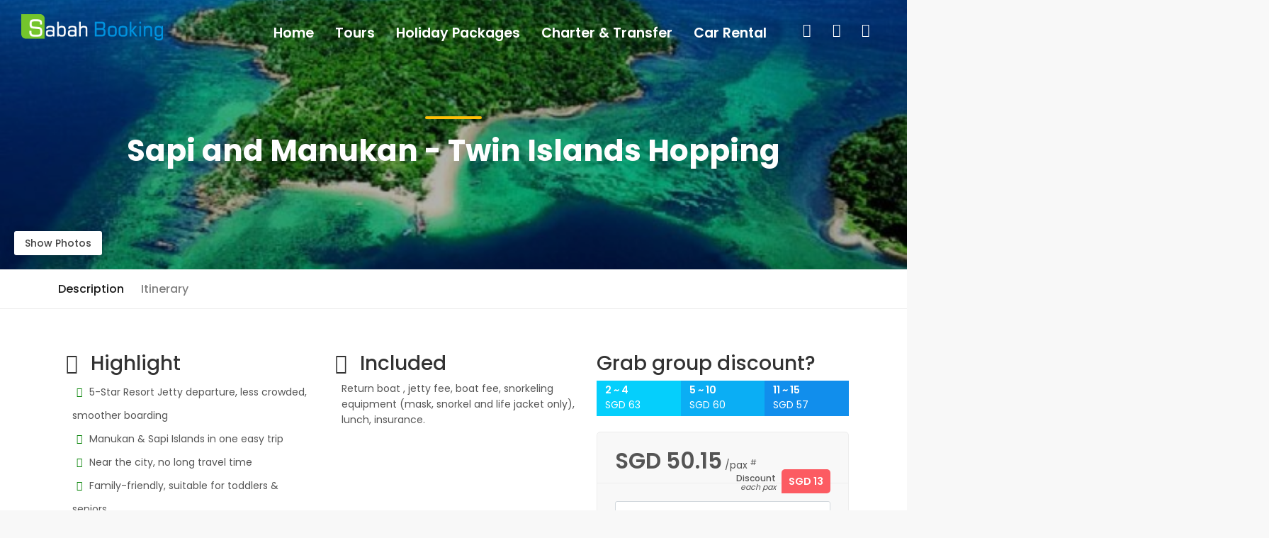

--- FILE ---
content_type: text/html;charset=UTF-8
request_url: https://sabahbooking.com/tour-45?cur=SGD
body_size: 17050
content:










<!DOCTYPE html> <head> <title>Sapi and Manukan - Twin Islands Hopping - SGD 50.15</title> <meta charset="utf-8"> <meta name="viewport" content="width=device-width, initial-scale=1"> <meta http-equiv="content-language" content="en, zh-cn, zh-tw"/> <meta http-equiv="cache-control" content="public, max-age=2592000"/> <meta name="google-site-verification" content="iVDgPBiMb_JFWzQR2BJMQnQO7dw-0SySSVRS1C_Ka2U"/> <meta name="msvalidate.01" content="3E7AB03CD010DDA50EB76E06E3D42463"/> <link rel="shortcut icon" type="image/x-icon" href="https://d2puken2sfiwoz.cloudfront.net/assets3/img/favicon.ico"> <meta property="fb:app_id" content="145534935493533"/> <meta property="og:locale" content="en_US"/> <meta property="og:locale:alternate" content="zh_CN"/> <meta property="og:locale:alternate" content="zh_TW"/> <meta property="og:type" content="website"/> <link rel="preconnect" href="https://fonts.gstatic.com"> <link href="https://fonts.googleapis.com/css2?family=Poppins:wght@300;400;500;600;700;800&display=swap" rel="stylesheet"> <link rel="stylesheet" href="https://d2puken2sfiwoz.cloudfront.net/assets3/css/bootstrap.min.css"> <link rel="stylesheet" href="https://d2puken2sfiwoz.cloudfront.net/assets3/css/style.css"> <link rel="stylesheet" href="https://d2puken2sfiwoz.cloudfront.net/assets3/css/vendors_20230119.css"> <link rel="stylesheet" href="https://d2puken2sfiwoz.cloudfront.net/assets3/css/custom1.15.css"> <script>(function(w,d,s,l,i){w[l]=w[l]||[];w[l].push({'gtm.start':new Date().getTime(),event:'gtm.js'});var f=d.getElementsByTagName(s)[0],j=d.createElement(s),dl=l!='dataLayer'?'&l='+l:'';j.async=true;j.src='https://www.googletagmanager.com/gtm.js?id='+i+dl;f.parentNode.insertBefore(j,f);})(window,document,'script','dataLayer','GTM-MCZZGH8Z');</script> <script async src="https://www.googletagmanager.com/gtag/js?id=AW-10997538114"></script> <script>
	  window.dataLayer = window.dataLayer || [];
	  function gtag(){dataLayer.push(arguments);}
	  gtag('js', new Date());

	  gtag('config', 'AW-10997538114');
	</script> <meta name="description" content="Highlight: 5-Star Resort Jetty departure, less crowded, smoother boarding , Manukan & Sapi Islands in one easy trip , Near the city, no long travel time , ..."/> <meta name="keyword" content="Book Sabah hotel, local tours, car rental, travel tips, Sabah map, Sabah transport, Sabah Weather Forecast, Kota Kinabalu hotel, Sandakan, Tawau, Semporna accommodation, lodge, Kinabalu Park, Proboscis monkey, Mantanani island, rafting, rainforest, turtle, find travel companion"/> <meta name="author" content="Sabah Booking"> <meta property="og:title" content="Sapi and Manukan - Twin Islands Hopping - SGD 50.15"/> <meta property="og:image" content="https://d2puken2sfiwoz.cloudfront.net/img/tour/45/social/social.jpg"/> <meta property="og:description" content="Highlight: 5-Star Resort Jetty departure, less crowded, smoother boarding , Manukan & Sapi Islands in one easy trip , Near the city, no long travel time , ..."/> <meta property="og:url" content="https://sabahbooking.com/tour-45"/> <link rel="stylesheet" href="//code.jquery.com/ui/1.13.2/themes/base/jquery-ui.css"> </head> <body class="datepicker_mobile_full"> <noscript><iframe src="https://www.googletagmanager.com/ns.html?id=GTM-MCZZGH8Z" height="0" width="0" style="display:none;visibility:hidden"></iframe></noscript> <div id="page" class="theia-exception"> <header class="header menu_fixed"> <div id="preloader"><div data-loader="circle-side"></div></div> <div id="logo"> <a href="./"> <img src="https://d2puken2sfiwoz.cloudfront.net/assets3/img/logo.png" width="200" height="37" alt="" class="logo_normal"> <img src="https://d2puken2sfiwoz.cloudfront.net/assets3/img/logo_sticky.png" width="200" height="37" alt="" class="logo_sticky"> </a> </div> <ul id="top_menu" class="account-menu" style="top:12px;position:relative;"> <li></li> <li style="font-size:19px;"><span><a href="./login" data-bs-toggle="tooltip" data-bs-placement="bottom" title="Login"><i class="icon-login-1"></i></a></span></li> <li style="font-size:19px;"><span><a href="./register" data-bs-toggle="tooltip" data-bs-placement="bottom" title="Register"><i class="icon-user-add-outline"></i></a></span></li> <li style="font-size:19px;"><span><a href="./search" data-bs-toggle="tooltip" data-bs-placement="bottom" title="Search"><i class="icon-search"></i></a></span></li> </ul> <a href="#menu" class="btn_mobile"> <div class="hamburger hamburger--spin" id="hamburger"> <div class="hamburger-box"> <div class="hamburger-inner"></div> </div> </div> </a> <nav id="menu" class="main-menu"> <ul> <li><span><a href="./"><strong>Home</strong></a></span></li> <li><span><a href="#0"><strong>Tours</strong></a></span> <ul> <li><a href="./kotakinabalu-tours">Kota Kinabalu</a></li> <li><a href="./sandakan-tours">Sandakan</a></li> <li><a href="./tawau-tours">Tawau (Semporna)</a></li> </ul> </li> <li><span><a href="#0"><strong>Holiday Packages</strong></a></span> <ul> <li><a href="./kotakinabalu-holidays">Kota Kinabalu</a></li> <li><a href="./sandakan-holidays">Sandakan</a></li> <li><a href="./tawau-holidays">Tawau (Semporna)</a></li> </ul> </li> <li><span><a href="#0"><strong>Charter & Transfer</strong></a></span> <ul> <li><a href="./kotakinabalu-transfers">Kota Kinabalu</a></li> <li><a href="./sandakan-transfers">Sandakan</a></li> <li><a href="./tawau-transfers">Tawau (Semporna)</a></li> </ul> </li> <li><span><a href="#0"><strong>Car Rental</strong></a></span> <ul> <li><a href="./kotakinabalu-cars">Kota Kinabalu</a></li> <li><a href="./sandakan-cars">Sandakan</a></li> <li><a href="./tawau-cars">Tawau (Semporna)</a></li> </ul> </li> </ul> </nav> </header> <main> <section class="hero_in tours_detail"> <div class="wrapper"> <div class="container"> <h1 class="fadeInUp"><span></span>Sapi and Manukan - Twin Islands Hopping</h1> </div> <span class="magnific-gallery" style="display:none" id="photos"> </span> </div> </section> <div class="bg_color_1"> <nav class="secondary_nav sticky_horizontal"> <div class="container"> <ul class="clearfix"> <li><a href="#description" class="active">Description</a></li> <li><a href="#itinerary">Itinerary</a></li> <li><a href="#sidebar">Book Now</a></li> </ul> </div> </nav> <div class="container margin_60_35"> <div class="row"> <div class="col-lg-8"> <div class="row"> <div class="col-sm-6 highlight-div"> <h3><i class="icon-thumbs-up"></i> Highlight</h3> <div class="add_bottom_45" style="margin-left: 20px"> <ul class="list-unstyled" style="line-height:33px"><li><i class="fa icon-play-1 fa-lg color-green"></i> 5-Star Resort Jetty departure, less crowded, smoother boarding </li><li><i class="fa icon-play-1 fa-lg color-green"></i> Manukan & Sapi Islands in one easy trip </li><li><i class="fa icon-play-1 fa-lg color-green"></i> Near the city, no long travel time </li><li><i class="fa icon-play-1 fa-lg color-green"></i> Family-friendly, suitable for toddlers & seniors </li><li><i class="fa icon-play-1 fa-lg color-green"></i> Beach snorkeling & optional water sports (own expense)</li></ul> </div> </div> <div class="col-sm-6"> <h3><i class="icon-leaf"></i> Included</h3> <div class="add_bottom_45" style="margin-left: 20px">Return boat , jetty fee, boat fee, snorkeling equipment (mask, snorkel and life jacket only), lunch, insurance.</div> </div> </div> <hr> <section id="description"> <div class="desc"> <h2>Description</h2> <h2 style="font-style:italic;"><span style="color:#2ecc71">Sapi &amp; Manukan Twin Island Escape</span></h2> <h2 style="font-style:italic;">Escape the crowds and experience island hopping the <em>right</em> way.</h2> <p data-end="740" data-start="509">Your journey begins from an <span style="color:#9b59b6"><strong>exclusive 5-Star Resort Jetty</strong></span>, offering a smoother, more relaxed boarding experience away from the busy public terminals. Fewer crowds, better timing, and a more comfortable start to your island day.</p> <p data-end="1106" data-start="742">First stop: <span style="color:#2980b9"><strong>Manukan Island</strong></span>, the second largest island in Tunku Abdul Rahman Marine Park. Known for its clear waters, well-maintained beaches, and excellent facilities, Manukan is ideal for swimming, snorkeling, or simply unwinding by the sea. For those who enjoy light exploration, short nature trails offer a different view of the island&rsquo;s tropical landscape.</p> <p data-end="1421" data-start="1108">Next, continue to <span style="color:#f1c40f"><strong>Sapi Island</strong></span>, a compact yet stunning island famous for its powdery white sand and rich marine life. Just a short boat ride from Kota Kinabalu, Sapi Island is one of the best spots for beach snorkeling, where colorful reef fish often swim close to shore including Parrotfish and Napoleon fish.</p> <p data-end="1620" data-start="1423">This twin-island experience balances <strong>relaxation and light adventure</strong>, making it perfect for families, couples, and first-time visitors to Sabah who want a stress-free island day without rushing.</p> <p data-end="1620" data-start="1423">Both islands offer optional <strong>water sports and underwater experiences</strong>, available through licensed operators on the island <em>(own expense)&nbsp;</em>perfect for guests who want to enhance their island-hopping experience.</p> <hr/> <p><strong><big><span style="background-color:#f1c40f">Tour Highlights</span></big></strong></p> <p>✔️ Visit <strong>Manukan &amp; Sapi Islands</strong> in one seamless trip<br/> ✔️ Snorkel in clear, shallow waters with vibrant marine life<br/> ✔️ Enjoy soft white sandy beaches&mdash;perfect for relaxing<br/> ✔️ <strong>Depart from a private 5-Star Resort Jetty</strong> for a less crowded, more comfortable experience</p> <p data-end="809" data-is-last-node="" data-start="687"><span style="color:#0000ff"><span style="font-size:16px"><strong>Tour Excludes:</strong></span></span></p> <p data-end="809" data-is-last-node="" data-start="687">❌ Sabah Park Entrance Fee&nbsp;<br/> ❌ Peak season surcharge (if any)<br/> ❌ Watersport activity fee&nbsp;</p> <table border="1" cellpadding="1" cellspacing="1" style="width:500px"> <tbody> <tr> <td colspan="3"> <p><em>Sabah Park Entrance Fee (Pay on-site):</em></p> <p>Cashless payment only (Debit/Credit Card or E-Wallet)</p> </td> </tr> <tr> <td>&nbsp;</td> <td style="text-align:center"><strong>Malaysian (MYR)</strong></td> <td style="text-align:center"><strong>Foreigner (MYR)</strong></td> </tr> <tr> <td>Adult</td> <td style="text-align:center">&nbsp;8</td> <td style="text-align:center">&nbsp;25</td> </tr> <tr> <td>Child</td> <td style="text-align:center">&nbsp;5</td> <td style="text-align:center">&nbsp;20</td> </tr> </tbody> </table> <p data-end="809" data-is-last-node="" data-start="687"><br/> <span style="color:null">Below is the meeting point:</span><br/> <span style="color:null">No Hotel Transfer (Meet At 5-Star Resort Jetty) with Lunch&nbsp;, Click here&nbsp;&rarr;</span><strong><span style="color:#e74c3c">&nbsp;&nbsp;<a href="https://maps.app.goo.gl/7uZTiXG29j5i4dJm9">Sutera Harbour Marina Jetty</a></span></strong><br/> <br/> <strong><span style="color:#e74c3c"><span style="font-size:16px">Important Note:</span></span></strong></p> <p data-end="809" data-is-last-node="" data-start="687"><strong><span style="color:#e74c3c">&bull; Advance booking is required for meeting at jetty; walk-in bookings are not accepted.<br/> &bull; Guests must arrange their own transport.<br/> &bull; Tours may be rescheduled or canceled due to unfavorable weather conditions.<br/> &bull;&nbsp;Peak season surcharges apply during high-demand periods</span><br/> <span style="color:#e74c3c">&bull; Guest are required to pay Marine Park Conservation Fee upon arriving at the island.&nbsp;</span></strong><br/> &nbsp;</p> <p><span style="font-size:16px"><span style="color:#0000ff"><strong>Watersports&nbsp;for your reference:</strong></span></span></p> <table border="1" cellpadding="1" cellspacing="1" style="width:500px"> <tbody> <tr> <td style="text-align:center"><strong>Watersport:</strong></td> </tr> <tr> <td style="text-align:center"><strong>Parasailing</strong></td> </tr> <tr> <td style="text-align:center"><strong>Sea walking</strong></td> </tr> <tr> <td style="text-align:center"><strong>Banana Boat</strong></td> </tr> <tr> <td style="text-align:center"><strong>Jetski</strong></td> </tr> </tbody> </table> <p>&bull; Above watersports can&nbsp;be arrange directly&nbsp;at Manukan Island, no prebook is required.&nbsp;<br/> &bull; Above watersports will be&nbsp;at your own expenses , payment will be done at the island as well.&nbsp;<br/> &bull; Watersport prices will be subject to the island.</p> </div> </section> <section id="itinerary"> <h3>Itinerary</h3> <small>* The itinerary is for reference only, it subjects to any necessary changes in accordance to local requirements.</small> <div class="add_bottom_30"></div> <div class="tab-v1"> <nav> <div class="nav nav-tabs" id="nav-tab" role="tablist"> <button class="nav-link active" id="itineraryTabD1" data-bs-toggle="tab" data-bs-target="#itineraryD1" type="button" role="tab" aria-controls="itineraryD1" aria-selected="true">Your Itinerary</button> </div> </nav> <div class="tab-content" id="nav-tabContent"> <div class="tab-pane fade show active " id="itineraryD1" aria-labelledby="itineraryTabD1" tabindex="0" role="tabpanel"> <ul class="cbp_tmtimeline"> <li> <time class="cbp_tmtime" datetime="08:45"><span></span><span>08:45</span> </time> <div class="cbp_tmicon"> 1 </div> <div class="cbp_tmlabel"> <p> Depart by boat from 5-Star Jetty to Manukan Island </p> </div> </li> <li> <time class="cbp_tmtime" datetime="09:00"><span></span><span>09:00</span> </time> <div class="cbp_tmicon"> 2 </div> <div class="cbp_tmlabel"> <p>Arrive at Manukan Island (Sabah Parks entrance fee payable at main entrance) </p> </div> </li> <li> <time class="cbp_tmtime" datetime="&nbsp;"><span></span><span>&nbsp;</span> </time> <div class="cbp_tmicon"> 3 </div> <div class="cbp_tmlabel"> <p> Free time for leisure activities, snorkeling, or optional water sports (at own expense) </p> </div> </li> <li> <time class="cbp_tmtime" datetime="12:00"><span></span><span>12:00</span> </time> <div class="cbp_tmicon"> 4 </div> <div class="cbp_tmlabel"> <p>Lunch at the island </p> </div> </li> <li> <time class="cbp_tmtime" datetime="13:00"><span></span><span>13:00</span> </time> <div class="cbp_tmicon"> 5 </div> <div class="cbp_tmlabel"> <p>Depart by boat to Sapi Island </p> </div> </li> <li> <time class="cbp_tmtime" datetime="15:00"><span></span><span>15:00</span></time> <div class="cbp_tmicon"> 6 </div> <div class="cbp_tmlabel"> <p>Return by boat to the jetty</p> </div> </li> </ul> <div class="row add_bottom_45"> <div class="col-md-3"></div> <div class="col-md-3 row"> <div class="col-3"><i class="icon-food fs-3"></i></div> <div class="col-9"> <h6>N/A</h6> <small class="text-muted">Breakfast</small> </div> </div> <div class="col-md-3 row"> <div class="col-3"><i class="icon-food fs-3"></i></div> <div class="col-9"> <h6>Included</h6> <small class="text-muted">Lunch</small> </div> </div> <div class="col-md-3 row"> <div class="col-3"><i class="icon-food fs-3"></i></div> <div class="col-9"> <h6>N/A</h6> <small class="text-muted">Dinner</small> </div> </div> </div> <div class="alert alert-success fade show add_bottom_30 warm-remind-div"> <h4><i class="icon-lightbulb"></i> Warm Remind</h4> <ul class="list-unstyled" style="line-height:33px"><li><i class="fa icon-play-1 fa-lg color-green"></i> No lockers available. Please take care of personal belongings and avoid bringing valuables. </li><li><i class="fa icon-play-1 fa-lg color-green"></i> Kindly bring essentials (sunblock, swimwear, towel, etc.). </li><li><i class="fa icon-play-1 fa-lg color-green"></i> Full name & I.C. are required upon booking for insurance purposes.</li></ul> </div> </div> </div> </div> </section> <hr> <div class="headline"><h3>Pickup Time & Transport Fee</h3></div> <h5>No hotel pickup service is provided, you may need to reach meeting point yourselves.</h5> <p> Meeting Point:&nbsp; Sutera Harbour Marina Jetty </p> <p> Google Map:&nbsp; <a class="color-blue" href="https://www.google.com/maps/place/Sutera+Harbour+Marina+Jetty+Counter+Booth+2/@5.9673536,116.0547715,17z/data=!3m1!4b1!4m6!3m5!1s0x323b69c480a480fd:0xed04a9f113486739!8m2!3d5.9673536!4d116.0573464!16s%2Fg%2F1hdzblh6y?entry=ttu&g_ep=EgoyMDI1MTIwMi4wIKXMDSo" target="_blank">https://www.google.com/maps/place/Sutera+Harbour+Marina+Jetty+Counter+Booth+2/@5.9673536,116.0547715,17z/data=!3m1!4b1!4m6!3m5!1s0x323b69c480a480fd:0xed04a9f113486739!8m2!3d5.9673536!4d116.0573464!16s%2Fg%2F1hdzblh6y?entry=ttu&g_ep=EgoyMDI1MTIwMi4wIKXMDSo</a> </p> <hr> <h3>How to Pay</h3> <div class="row"> <div class="col-lg-3 col-md-12 text-center" style="background-color:#f7f7f7; margin-right:10px; margin-bottom:10px"> <i class="fs-1 icon-money"></i> <h3 style="font-size: 1.125rem;"><strike>Pay on travelling day</strike></h3> <p>No advance payment is required, simply pay cash in Ringgit-Malaysia to tour guide. However, you still need pay in full for any cancellation made 1 day prior to tour date.</p> <i class="fs-1 icon-cancel-1" data-bs-toggle="tooltip" data-bs-placement="top" title="Not Available"></i> </div> <div class="col-lg-4 col-md-12 text-center" style="background-color:#f7f7f7; margin-right:10px; margin-bottom:10px"> <i class="fs-1 text-info icon-credit-card"></i> <h3 style="font-size: 1.125rem;">Pay Online</h3> <p>Accep Visa and MasterCard credit card, Malaysian bank transfer, Paypal, FPX, Alipay. 2.3% surcharge apply. Please be noted that 2.3% processing fee is non-refundable in case there is cancellation 3 days after the payment made.</p> <i class="fs-1 icon-check-1"></i> </div> <div class="col-lg-4 col-md-12 text-center" style="background-color:#f7f7f7"> <i class="fs-1 text-warning icon-dollar"></i> <h3 style="font-size: 1.125rem;">Bank Transfer</h3> <p><u><strong>for Malaysians:</strong></u><br>Online banking through your Malaysia Bank Account<br><br><u><strong>for International guests:</strong></u><br>Use <a href='https://wise.com/invite/arhc/hueyyauc' target='_blank'>WISE</a> - a Fast & convenient global transfers service, better exchange rate than conventional bank Telegraphic Transfer; No 2.3% processing fee; Generally we would receive your payment in same day.</p> <i class="fs-1 icon-check-1"></i> </div> </div> <hr> <h4>Additional information</h4> <p></p> <div class="row"> <div class="col-lg-12"> <ul class="bullets"> <li><p> <b>Min. Participant(s)</b>:&nbsp; <b>2</b> Persons To Go (child does not counted)</p></li> <li> <p> <b>Tour location / Depart from</b>:&nbsp;<span class="color-orange">Kota Kinabalu</span> </li> <li><p> <b>Recommend to book</b>:&nbsp; <b>1</b> month(s) in advance</p></li> <li><p> <b>To book at least</b>:&nbsp; <b>2</b> day(s) in advance</p></li> <li> <p> <b>Cancellation & Refund Policy</b>:&nbsp;</b> Not refunable for any cancellation made. </li> <li><p> <b>Tour Type: </b>Sit-In-Coach basis (SIC). This tour is not private tour, you will share the trip with other guests come from different countries. Please notify us upon booking if you are looking for private tour, surcharge might be applied.</p></li> <li><p> <b>Insurance</b>:&nbsp;Tourist transportation insurance included. Please contact your insurance agency for personal travel insurance.</p></li> <li> <p> <b>Pickup Service</b>:&nbsp; Pickup service will be provided from the hotel/hostel/lodge that you are staying. Please wait at lobby while the tour guide will find you when he/she arrive. Dropoff service will be provided after travelling, please notify us upon booking if your dropoff location is differ from pickup location. </p> </li> <li><p><b>Specialities: <font color='green'>You may decide the joining date, no compulsory tips</font></b> (If you are happy and satisfied with the journey and the tour guide service, it's always a nice way to express your appreciation with tipping, OR words of thanks is good enough).</p></li> </ul> </div> </div> <hr> <img src="https://d2puken2sfiwoz.cloudfront.net/resources/en_US/img/review-banner.jpg" class="img-fluid" alt="Rate & Earn" title="Rate & Earn"/> <hr> <a name="helpBox"></a> <div class="add-review" style="margin-bottom: 30px"> <h5>How may we help you?</h5> <form id="askForm" method="POST" class="sky-form"> <input type="hidden" id="actionType" name="actionType" value="open"/> <input type="hidden" id="lang" name="lang" value="en_US"/> <input type="hidden" id="verify" name="verify"/> <div id="formInput" class="row" style="padding-top: 20px"> <div class="form-group col-md-6"> <label>Name <span class="color-pink">*</span></label> <input type="text" name="guestname" id="guestname" onfocus="verf()" class="form-control" required oninput="this.setCustomValidity('')"> <div class="invalid-feedback"></div> </div> <div class="form-group col-md-6"> <label>Your email <span class="color-pink">*</span></label> <input type="email" name="email" id="email" class="form-control" required> <div class="invalid-feedback"></div> </div> <div class="form-group col-md-12"> <label>Subject <span class="color-pink">*</span></label> <input type="text" name="subject" id="subject" class="form-control" required> <div class="invalid-feedback"></div> </div> <div class="form-group col-md-12"> <label>Your Question <span class="color-pink">*</span></label> <textarea name="message" id="message" class="form-control" style="height:130px;" required></textarea> <div class="invalid-feedback"></div> </div> <div class="form-group col-md-12 add_top_20"> <button id="askBtn" name="askBtn" class="btn_2"><span id="loading">Send Enquiry</span></button> </div> </div> <div class="message" id="askResultSuccess" style="display:none"> <i class="fs-1 icon-check color-green"></i> <p>Thanks for contacting us! <br/>We will get back to you via email shortly, thanks for your patience :)</p> </div> <div class="message" id="askResultFailed" style="display:none"> <i class="fs-1 icon-cancel-circled-1 color-red"></i> <p>Your questions send failed, please try again later, or email us at <a href="/cdn-cgi/l/email-protection#18796b73586b797a79707a77777371767f367b7775"><span class="__cf_email__" data-cfemail="2544564e65564447444d474a4a4e4c4b420b464a48">[email&#160;protected]</span></a><br/>We do appreciate your patience and apologize for the inconvenience and delay.</p> </div> </form> </div> </div> <aside class="col-lg-4" id="sidebar"> <div style="padding: 0px 0px 50px 0px; width:100%"> <figure> <h3>Grab group discount?</h3> <div class="barChart" id="grouppriceBody"></div> </figure> </div> <br> <div class="box_detail booking"> <div class="price"> <span>SGD <span>50.15</span></span> /pax <small id="beforeDiscSpan" style="display:none"><del id="beforeDisc"></del></small> <sup>#</sup> <div class="promo" id="promoTag" style="display:none"><span>Discount<em>each pax</em></span><strong id="discountEach">MYR 0</strong></div> </div> <form id="tourForm" name="tourForm" class="sky-form" method="POST" action="./booking"> <input type="hidden" id="actionType" name="actionType" value="bookTour"/> <input type="hidden" id="tid" name="tid" value="45"/> <input type="hidden" id="cid" name="cid" value="0"/> <input type="hidden" id="tourName" name="tourName" value="Sapi and Manukan - Twin Islands Hopping"/> <input type="hidden" id="joinDT" name="joinDT"/> <input type="hidden" id="amount" name="amount"/> <input type="hidden" id="rate" name="rate" value="0.31736"/> <input type="hidden" id="optionName" name="optionName" value=""/> <input type="hidden" id="optionKey" name="optionKey" value=""/> <input type="hidden" id="advPayment" name="advPayment" value="1"> <input type="hidden" id="info1" name="info1" value="0"/> <input type="hidden" id="info2" name="info2" value="0"/> <input type="hidden" id="info3" name="info3" value="0"/> <input type="hidden" id="info4" name="info4" value="1"/> <input type="hidden" id="info5" name="info5" value="0"/> <input type="hidden" id="info6" name="info6" value="0"/> <input type="hidden" id="area" name="area" value="bki"> <input type="hidden" id="locale" name="locale" value="en_US"> <input type="hidden" id="calculateBy" name="calculateBy" value="1"> <input type="hidden" id="saleType" name="saleType" value="1"> <input type="hidden" id="providePickup" name="providePickup" value="0"> <input type="hidden" id="meetingPoint" name="meetingPoint" value="Sutera Harbour Marina Jetty"> <input type="hidden" id="bookingType" name="bookingType" value="tour"> <input type="hidden" id="rateByDtTotal" name="rateByDtTotal" value="0"/> <input type="hidden" id="discRate" name="discRate" value="0"/> <input type="hidden" id="bookAsGuest" name="bookAsGuest"/> <div class="form-group input-dates scroll-fix"> <input class="form-control" style="background-color: #fff;" type="text" id="date" name="date" value="" maxlength="10" onchange="calculate1();" placeholder="Traveling Date" readonly> <i class="icon_calendar" style="z-index:1"></i> </div> <div class="form-group clearfix"> <div class="custom-select-form"> <select class="wide" id="chosenOpt" name="chosenOpt" onchange="calculate1();"> <option value="">Please select tour option</option> <option value="option14">Meet At 5-Star Resort Jetty with Buffet Lunch (with private tour guide)</option> <option value="option15">Meet At 5-Star Resort Jetty with Buffet Lunch</option> </select> </div> </div> <div class="panel-dropdown mb-5"> <a href="#">Number of Participant <span class="qtyTotal">2</span></a> <div class="panel-dropdown-content right"> <div class="qtyButtons"> <label>Adult</label> <input type="text" id="numAdult" name="numAdult" class="qtyInput" value="2" onchange="calculate1()"> </div> <div class="qtyButtons"> <label>Child <i class="icon-info-circled color-orange" data-bs-toggle="tooltip" data-bs-placement="top" title="Child Age: 3 to 11 years old"></i></label> <input type="text" id="numChild" name="numChild" class="qtyInput" value="0" onchange="calculate1()"> </div> <div class="qtyButtons"> <label>Infant <i class="icon-info-circled color-orange" data-bs-toggle="tooltip" data-bs-placement="top" title="Infant Age: 0 to 2 years old"></i></label> <input type="text" id="numInfant" name="numInfant" class="qtyInput" value="0" onchange="calculate1()"> </div> </div> </div> <div> <div class="row border-bottom mb-3"> <div class="col-sm-5 col-5"></div> <div class="col-sm-4 col-4"><strong>Rate</strong></div> <div class="col-sm-3 col-3" style="text-align:right"><strong>Subtotal</strong></div> </div> <div class="row border-bottom mb-3"> <div class="col-sm-5 col-5">Adult</div> <div class="col-sm-4 col-4"><span id="checkPrice_adultRate"><span id="price1"></span></span> x <span id="dis_numAdult">1</span></div> <div class="col-sm-3 col-3" style="text-align:right"><span class="fw-bold" id="total1">0</span></div> </div> <div class="row border-bottom mb-3"> <div class="col-sm-5 col-5">Child</div> <div class="col-sm-4 col-4"><span id="checkPrice_childRate"><span id="price2"></span></span> x <span id="dis_numChild">0</span></div> <div class="col-sm-3 col-3" style="text-align:right"><span class="fw-bold" id="total2">0</span></div> </div> <div class="row border-bottom mb-3"> <div class="col-sm-5 col-5">Infant</div> <div class="col-sm-4 col-4"><span id="checkPrice_infantRate"><span id="price3"></span></span> x <span id="dis_numInfant">0</span></div> <div class="col-sm-3 col-3" style="text-align:right"><span class="fw-bold" id="total3">0</span></div> </div> <div class="row border-bottom mb-3"> <div class="col-sm-6 col-6"><span id="specialPriceLabel">Surcharge</span></div> <div class="col-sm-6 col-6" style="text-align:right"><span class="fw-bold" id="dis_rateByDtTotal">0</span></div> </div> <div class="row border-bottom mb-3"> <div class="col-sm-6 col-6">Group Discount</div> <div class="col-sm-6 col-6 fw-bold" style="text-align:right">-<span class="fw-bold" id="groupDiscount">0</span></div> </div> <div class="row border-bottom mb-3"> <div class="col-sm-9 col-9"> <span id="hintTxt"> <button class="btn_1 full-width outline wishlist" type="button"> Promotional Code </button> </span> <input class="form-control text-uppercase textBox" style="display:none" placeholder="" type="text" id="promoCode" name="promoCode" size="6" maxlength="6" value="" onblur="verifyCode(this)" onkeyup="verifyCode(this)" disabled/> <div class="color-red"><span id="promocoderate"></span></div> </div> <div class="col-sm-3 col-3" style="text-align:right"><span class="fw-bold"><i class="icon-block" style="position: unset; float: right;" data-bs-toggle="tooltip" data-bs-placement="top" title="Promotional Code NOT Accepted"></i></span></div> </div> <div class="row border-bottom mb-3"> <div class="col-sm-6 col-6">Total (SGD)</div> <div class="col-sm-6 col-6" style="text-align:right"><h5 class="fw-bold"><span id="totalAll">0</span></h5></div> </div> </div> <div id="validateInput" class="alert alert-warning fade show alert-dismissable" style="display:none"></div> <button class="btn_1 full-width purchase" type="button" onclick="window.location.href='./login?returnUrl=./tour-45'">Login</button> <button class="btn_1 full-width outline" type="button" onClick="submitCheck('Y')">Book as Guest</button> </form> <div class="text-center"> <small> # Currency SGD is for reference only, actual price will be based on Ringgit-Malaysia (MYR). </small> </div> </div> <h5><i class="icon-share"></i> Share</h5> <div class="a2a_kit a2a_kit_size_32 a2a_default_style"> <a class="a2a_dd" href="https://www.addtoany.com/share"></a> <a class="a2a_button_facebook"></a> <a class="a2a_button_whatsapp"></a> <a class="a2a_button_telegram"></a> <a class="a2a_button_wechat"></a> <a class="a2a_button_line"></a> <a class="a2a_button_kakao"></a> <a class="a2a_button_copy_link"></a> </div> <script data-cfasync="false" src="/cdn-cgi/scripts/5c5dd728/cloudflare-static/email-decode.min.js"></script><script async src="https://static.addtoany.com/menu/page.js"></script> </aside> </div> </div> </div> </main> <footer> <div class="container margin_60_35"> <div class="row"> <div class="col-lg-5 col-md-12 pe-5 d-none d-sm-block"> <p><img src="https://d2puken2sfiwoz.cloudfront.net/assets3/img/logo.png" width="150" height="28" alt=""></p> <p>We are licensed travel agency recognized by Ministry of Tourism, Arts and Culture (MOTAC) Malaysia. Offering clear prices, full details, instant response, we're proud to serve customers with most choice & highest satisfaction <a href="./about">...read more</a></p> </div> <div class="col-lg-3 col-md-6 ms-lg-auto d-none d-sm-block"> <h5>More Pages</h5> <ul class="links"> <li><a href="./faq">F.A.Q.</a></li> <li><a href="./b2b">B2B Center</a></li> <li><a href="./esg">ESG</a></li> <li><a href="./sitemap">Sitemap</a></li> <li><a href="./about">About Us</a></li> <li><a href="./contact">Contact Us</a></li> </ul> </div> <div class="col-lg-3 col-md-6 d-none d-sm-block"> <h5>Contact Us</h5> <ul class="contacts"> <li><a href="tel://6088532732"><i class="icon-phone"></i> Office Number:&nbsp;+6088 532 732</a></li> <li><a href="tel://60176968323"><i class="icon-mobile"></i> Mobile Number:&nbsp;+6017 696 8323</a></li> <li><a href="/cdn-cgi/l/email-protection#09687a62497a686b68616b66666260676e276a6664"><i class="icon-email"></i> <span class="__cf_email__" data-cfemail="bddcced6fdcedcdfdcd5dfd2d2d6d4d3da93ded2d0">[email&#160;protected]</span></a></li> </ul> <div class="follow_us"> <ul> <li>Follow Us</li> <li><a href="https://www.tiktok.com/@sabahbooking" target="_blank"><img src="https://d2puken2sfiwoz.cloudfront.net/assets3/img/tiktok.png" width="22" height="22"></a></li> <li><a href="https://twitter.com/sabahbooking" target="_blank"><i class="ti-twitter-alt"></i></a></li> <li><a href="https://www.youtube.com/channel/UCysl-tJ0ZLaS2MlKIWn0fWA" target="_blank"><i class="ti-youtube"></i></a></li> <li><a href="https://www.instagram.com/sabahbooking/" target="_blank"><i class="ti-instagram"></i></a></li> </ul> </div> </div> </div> <div class="d-block d-sm-none text-center"> <ul id="additional_links"> <li><a href="./faq">F.A.Q.</a></li> <li><a href="./b2b">B2B Center</a></li> <li><a href="./sitemap">Sitemap</a></li> <li><a href="./about">About Us</a></li> <li><a href="./contact">Contact Us</a></li> </ul> </div> <hr> <div class="row"> <div class="col-lg-8 text-center"> <ul id="footer-selector"> <li> <div class="styled-select" id="lang-selector"> <select id="langChange"> <option value="en_US" selected>English</option> <option value="zh_CN">简体中文</option> <option value="zh_TW">繁體中文</option> </select> </div> </li> <li> <div class="styled-select" id="currency-selector"> <select id="curChange"> <option value="AUD">AUD</option> <option value="BND">BND</option> <option value="CNY">CNY</option> <option value="EUR">EUR</option> <option value="GBP">GBP</option> <option value="HKD">HKD</option> <option value="INR">INR</option> <option value="JPY">JPY</option> <option value="KRW">KRW</option> <option value="MOP">MOP</option> <option value="MYR">MYR</option> <option value="NZD">NZD</option> <option value="PHP">PHP</option> <option value="SGD" selected>SGD</option> <option value="TWD">TWD</option> <option value="USD">USD</option> </select> </div> </li> <li><img src="https://d2puken2sfiwoz.cloudfront.net/assets3/img/payment-multi-1.png" height="28" alt=""><img src="https://d2puken2sfiwoz.cloudfront.net/assets3/img/payment-multi-2.png" height="28" alt=""></li> </ul> </div> <div class="col-lg-4"> <ul id="additional_links"> <li><a href="./terms">Terms of Services</a></li> <li><span>2010-2026 © Sabah Booking</span></li> </ul> </div> </div> </div> </footer> </div> <div id="toTop"></div> <script data-cfasync="false" src="/cdn-cgi/scripts/5c5dd728/cloudflare-static/email-decode.min.js"></script><script src="https://d2puken2sfiwoz.cloudfront.net/assets3/js/common_scripts.js"></script> <script src="https://d2puken2sfiwoz.cloudfront.net/assets3/js/main.js"></script> <script src="https://d2puken2sfiwoz.cloudfront.net/assets3/js/validate.js"></script> <script src="https://d2puken2sfiwoz.cloudfront.net/assets3/js/popper.min.js"></script> <script type="text/javascript">
		var tooltipTriggerList = [].slice.call(document.querySelectorAll('[data-bs-toggle="tooltip"]'))
		var tooltipList = tooltipTriggerList.map(function (tooltipTriggerEl) {
		  return new bootstrap.Tooltip(tooltipTriggerEl)
		})
	</script> <script type="text/javascript">
		jQuery(document).ready(function(){var m=$(".nice-select").children("span.current:eq(0)");var l=$(".nice-select").children("span.current:eq(1)");var k=$(".nice-select").children("span.current:eq(2)");var j=$(".nice-select").children("span.current:eq(3)");var h=$(".nice-select").children("span.current:eq(4)");var g=$(".nice-select").children("span.current:eq(5)");var f=$(".nice-select").children("span.current:eq(6)");var e=m.html();var d=l.html();var c=k.html();var b=j.html();var a=h.html();var o=g.html();var n=f.html();m.replaceWith("<div class='current overflow-hidden'>"+e+"</div>");l.replaceWith("<div class='current overflow-hidden'>"+d+"</div>");k.replaceWith("<div class='current overflow-hidden'>"+c+"</div>");j.replaceWith("<div class='current overflow-hidden'>"+b+"</div>");h.replaceWith("<div class='current overflow-hidden'>"+a+"</div>");g.replaceWith("<div class='current overflow-hidden'>"+o+"</div>");f.replaceWith("<div class='current overflow-hidden'>"+n+"</div>")});function replaceNiceSelectElement(){var c=7;for(i=0;i<c;i++){alert(i);var b=$(".nice-select").children("span.current:eq("+i+")");var a=b.html();b.replaceWith("<div class='current overflow-hidden'>"+a+"</div>")}}function verf(){$("#verify").val("Y")}$("#askBtn").on("click",function(d){d.preventDefault();if(!validateForm()){return false}var f=$("#askForm #guestname").val();var b=$("#askForm #subject").val();var c=$("#askForm #message").val();$("#askForm #guestname").val(f.replace(/'/g,"").replace(/\"/g,""));$("#askForm #subject").val(b.replace(/'/g,"").replace(/\"/g,""));$("#askForm #message").val(c.replace(/'/g,"").replace(/\"/g,""));$("#loading").html('<i class="icon-spin6 animate-spin"></i> Processing...');$('#askForm button[type="submit"]').attr("disabled",true);var a=$("#askForm");var e=a.serialize();$.ajax({url:"./zendesk",method:"POST",data:e,success:function(g){if(g=="OK"){$("#formInput").hide();$("#askResultSuccess").show()}else{$("#askResultFailed").show();$("#loading").html("Send Enquiry")}},error:function(j,g,h){console.error("Error: "+h)}})});function validateForm(){var d=$('input[name="guestname"]');var a=$('input[name="email"]');var b=$('input[name="subject"]');var c=$('textarea[name="message"]');if(d[0].checkValidity()&&a[0].checkValidity()&&b[0].checkValidity()&&c[0].checkValidity()){return true}else{if(!d[0].checkValidity()){d.addClass("is-invalid");d.siblings(".invalid-feedback").text("Please tell me your name").show();d.on("input",function(){if(d[0].checkValidity()){d.removeClass("is-invalid");d.siblings(".invalid-feedback").hide()}})}if(!a[0].checkValidity()){a.addClass("is-invalid");a.siblings(".invalid-feedback").text("Your email is invalid").show();a.on("input",function(){if(a[0].checkValidity()){a.removeClass("is-invalid");a.siblings(".invalid-feedback").hide()}})}if(!b[0].checkValidity()){b.addClass("is-invalid");b.siblings(".invalid-feedback").text("A clear subject could speed up the process").show();b.on("input",function(){if(b[0].checkValidity()){b.removeClass("is-invalid");b.siblings(".invalid-feedback").hide()}})}if(!c[0].checkValidity()){c.addClass("is-invalid");c.siblings(".invalid-feedback").text("Please tell me what would you like to enquiry").show();c.on("input",function(){if(c[0].checkValidity()){c.removeClass("is-invalid");c.siblings(".invalid-feedback").hide()}})}return false}};
	</script> <script type="text/javascript" src="https://d2puken2sfiwoz.cloudfront.net/assets2/js/sabahbooking-1.0.js"></script> <div id="fb-root"></div> <script defer>
		$(function() {
			$("#langChange").change(function(){
				window.location.href = window.location.href.split('?')[0] + "?lang=" + $(this).val();
			});
			$("#curChange").change(function(){
				window.location.href = window.location.href.split('?')[0] + "?cur=" + $(this).val();
			});
		});
	</script> <script async src="https://www.googletagmanager.com/gtag/js?id=G-22ZM1NDMR9"></script> <script>
		  window.dataLayer = window.dataLayer || [];
		  function gtag(){dataLayer.push(arguments);}
		  gtag('js', new Date());

		  gtag('config', 'G-22ZM1NDMR9');
		</script> <script type="text/javascript">
		var Tawk_API=Tawk_API||{}, Tawk_LoadStart=new Date();
		(function(){
		var s1=document.createElement("script"),s0=document.getElementsByTagName("script")[0];
		s1.async=true;
		s1.src='https://embed.tawk.to/58eb00e130ab263079b5f232/1g2j6rh40';
		s1.charset='UTF-8';
		s1.setAttribute('crossorigin','*');
		s0.parentNode.insertBefore(s1,s0);
		})();
	</script> </div> <script defer type="text/javascript" src="https://d2puken2sfiwoz.cloudfront.net/assets3/L10N/en_US/js/code1.2.js"></script> <script defer type="text/javascript" src="https://d2puken2sfiwoz.cloudfront.net/assets2/L10N/common/js/autocomplete-bkihotel.js"></script> <script defer>
		jQuery(document).ready(function(){var b=JSON.parse('{"option1":{"enUS":"Standard Itinerary (Hotel Pickup) Packed Lunch","zhCN":"标准行程（含酒店接送）便当午餐","zhTW":"標準行程（含酒店接送）便當午餐","price":{"a":[{"min":"1","max":"1","price":200},{"min":"2","max":"4","price":160},{"min":"5","max":"10","price":155},{"min":"11","max":"50","price":150}],"c":150,"i":0},"isShow":0},"option2":{"enUS":"No Hotel Transfer (Meet At Jetty) Packed Lunch","zhCN":"无需酒店接送（于码头集合）便当午餐","zhTW":"無需酒店接送（於碼頭集合）便當午餐","price":{"a":[{"min":"1","max":"1","price":195},{"min":"2","max":"4","price":155},{"min":"5","max":"10","price":150},{"min":"11","max":"30","price":145}],"c":145,"i":0},"isShow":0},"option3":{"enUS":"Standard Itinerary (Hotel Pickup) Depart From 5-Star Resort Jetty with BBQ Lunch","zhCN":"标准行程（含酒店接送），于五星级度假村码头出发、烧烤午餐","zhTW":"標準行程（含酒店接送），於五星級渡假村碼頭出發、燒烤午餐","price":{"a":[{"min":"1","max":"1","price":200},{"min":"2","max":"4","price":180},{"min":"5","max":"10","price":170},{"min":"11","max":"50","price":160}],"c":160,"i":0},"isShow":0},"option4":{"enUS":"No Hotel Transfer (Meet At 5-Star Resort Jetty) with BBQ Lunch","zhCN":"自行前往，于五星级度假村码头集合、烧烤午餐","zhTW":"自行前往，於五星級渡假村碼頭集合、燒烤午餐","price":{"a":[{"min":"1","max":"1","price":195},{"min":"2","max":"4","price":175},{"min":"5","max":"10","price":170},{"min":"11","max":"50","price":165}],"c":165,"i":0},"isShow":0},"option5":{"enUS":"Hotel Transfer (Japanese Speaking Guide) with BBQ Lunch","zhCN":"含酒店接送 （日文导游）及烧烤午餐","zhTW":"含飯店接送 （日文導覽）及燒烤午餐","price":{"a":[{"min":"1","max":"1","price":0},{"min":"2","max":"4","price":320},{"min":"5","max":"10","price":315},{"min":"11","max":"30","price":310}],"c":310,"i":0},"isShow":0},"option6":{"enUS":"[2024] Standard Itinerary (Hotel Pickup) Packed Lunch","zhCN":"[2024] 标准行程（含酒店接送）便当午餐","zhTW":"[2024] 標準行程（含酒店接送）便當午餐","price":{"a":[{"min":"1","max":"1","price":200},{"min":"2","max":"4","price":160},{"min":"5","max":"10","price":155},{"min":"11","max":"30","price":150}],"c":155,"i":0},"isShow":0},"option7":{"enUS":"[2024] No Hotel Transfer (Meet At Jetty) Packed Lunch","zhCN":"[2024] 无需酒店接送（于码头集合）便当午餐","zhTW":"[2024] 無需酒店接送（於碼頭集合）便當午餐","price":{"a":[{"min":"1","max":"1","price":195},{"min":"2","max":"4","price":155},{"min":"5","max":"10","price":150},{"min":"11","max":"30","price":145}],"c":150,"i":0},"isShow":0},"option8":{"enUS":"[CNY Period] Standard Itinerary (Hotel Pickup) Depart From 5-Star Resort Jetty with BBQ Lunch","zhCN":"【农历新年期间】标准行程（含酒店接送），于五星级度假村码头出发、烧烤午餐","zhTW":"【農曆新年期間】標準行程（含酒店接送），於五星級渡假村碼頭出發、燒烤午餐","price":[],"isShow":0},"option9":{"enUS":"[2025] Standard Itinerary (Hotel Pickup) Depart From 5-Star Resort Jetty with BBQ Lunch","zhCN":"【2025年】标准行程（含酒店接送），于五星级度假村码头出发、烧烤午餐","zhTW":"【2025年】標準行程（含酒店接送），於五星級渡假村碼頭出發、燒烤午餐","price":{"a":[{"min":"1","max":"1","price":205},{"min":"2","max":"4","price":185},{"min":"5","max":"10","price":175},{"min":"11","max":"30","price":165}],"c":160,"i":0},"isShow":0},"option10":{"enUS":"[2025] No Hotel Transfer (Meet At 5-Star Resort Jetty) with BBQ Lunch","zhCN":"【2025年】自行前往，于五星级度假村码头集合、烧烤午餐","zhTW":"【2025年】自行前往，於五星級渡假村碼頭集合、燒烤午餐","price":{"a":[{"min":"1","max":"1","price":200},{"min":"2","max":"4","price":180},{"min":"5","max":"10","price":175},{"min":"11","max":"30","price":170}],"c":165,"i":0},"isShow":0},"option11":{"enUS":"[2025] Standard Itinerary (Hotel Pickup) Packed Lunch","zhCN":"[2025] 标准行程（含酒店接送）便当午餐","zhTW":"[2025] 標準行程（含酒店接送）便當午餐","price":{"a":[{"min":"1","max":"1","price":0},{"min":"2","max":"4","price":200},{"min":"5","max":"10","price":195},{"min":"11","max":"30","price":190}],"c":180,"i":0},"isShow":0},"option12":{"enUS":"[2025] No Hotel Transfer (Meet At Jetty) Packed Lunch","zhCN":"[2025] 无需酒店接送（于码头集合）便当午餐","zhTW":"[2025] 無需酒店接送（於碼頭集合）便當午餐","price":{"a":[{"min":"1","max":"1","price":0},{"min":"2","max":"4","price":190},{"min":"5","max":"10","price":185},{"min":"11","max":"30","price":180}],"c":170,"i":0},"isShow":0},"option13":{"enUS":"[2025] Standard Itinerary (Hotel Pickup) Depart From 5-Star Resort Jetty with Lunch","zhCN":"【2025年】标准行程（含酒店接送），于五星级度假村码头出发 ，午餐","zhTW":"【2025年】標準行程（含酒店接送），於五星級渡假村碼頭出發、午餐","price":{"a":[{"min":"1","max":"1","price":0},{"min":"2","max":"4","price":220},{"min":"5","max":"10","price":215},{"min":"11","max":"30","price":210}],"c":200,"i":0},"isShow":0},"option14":{"enUS":"Meet At 5-Star Resort Jetty with Buffet Lunch (with private tour guide)","zhCN":"五星级度假村码头集合含自助午餐（含私人导游）","zhTW":"五星級渡假村碼頭集合含自助午餐（含私人導遊）","price":{"a":[{"min":"2","max":"4","price":299},{"min":"5","max":"10","price":279},{"min":"11","max":"30","price":259}],"c":259,"i":0},"isShow":1},"option15":{"enUS":"Meet At 5-Star Resort Jetty with Buffet Lunch","zhCN":"五星级度假村码头集合含自助午餐","zhTW":"五星級渡假村碼頭集合含自助午餐","price":{"a":[{"min":"2","max":"4","price":199},{"min":"5","max":"10","price":189},{"min":"11","max":"15","price":179}],"c":179,"i":0},"isShow":1}}');var c=findLowestPriceOption(b);setGrouppriceBar(c);var a=findKeyForOption(b,c);setCheckPriceSection(b,a,1);$("#subject").val("About Sapi and Manukan - Twin Islands Hopping");$(window).scroll(function(){if($(window).scrollTop()+window.innerHeight==$(document).height()){$("#floatDIV").removeClass("floatBtn");$("#floatDIV button").hide()}else{$("#floatDIV").addClass("floatBtn");$("#floatDIV button").show()}});$.ajax({url:"./utils",data:"actionType=counter&obj=tour&id=45"});loadPhotos()});function qtySum(){if($("#numAdult").val()<2){$("#numAdult").val(2)}var a=document.getElementsByClassName("qtyInput");var d=0;for(var c=0;c<a.length;c++){if(parseInt(a[c].value)){d+=parseInt(a[c].value)}}var b=document.querySelector(".qtyTotal");b.innerHTML=d}$(function(){$(".qtyButtons input").after('<div class="qtyInc"></div>');$(".qtyButtons input").before('<div class="qtyDec"></div>');$(".qtyDec, .qtyInc").on("click",function(){var g=$(this);var j=g.parent().find("input");var e=j.val();var d=0;var h=j.attr("id");var c=0;var f=false;switch(h){case"numAdult":c=15;f=j.attr("disabled");break;case"numChild":c=20;f=j.attr("disabled");break;case"numInfant":c=10;f=j.attr("disabled");break}if(g.hasClass("qtyInc")){if(e<c){if(!f){d=parseFloat(e)+1}}else{d=parseFloat(e)}}else{if(e>0){d=parseFloat(e)-1}else{d=0}}j.val(d);if(!f){qtySum();$(".qtyTotal").addClass("rotate-x")}calculate1()});function b(){$(".qtyTotal").removeClass("rotate-x")}const a=document.querySelector(".qtyTotal");a.addEventListener("animationend",b)});$(function(){$("#checkhotelBtn").click(function(){var b=trim($("#myhotel").val());var a=$("#area").val();var c=$("#locale").val();$("#checkresult").html("");if(b.length>0){$("#stat").html("<i class='icon-target animate-spin'>");$(function(){$.ajax({url:"./hotels",data:"actionType=findzone&myhotel="+b+"&area="+a+"&lang="+c,success:function(e){$("#stat").html("");var g=trim(e);if(g=="CLEAR"){$("#checkresult").html("")}else{if(g.length>0){var d=g.substring(0,1);var f=g.substring(2,g.length);$("#checkresult").html("<div class='zone-highlight text-center'><i class='icon-up-hand fs-5 color-blue'></i> "+f+"</div>");if(d!="?"){$("#trzone"+d).addClass("zone-highlight");$("#zone"+d+"_tick").html(" <i class='icon-left-hand color-blue'></i>")}}else{$("#checkresult").html("<div class='zone-highlight text-center'><i>Your browser does not support this feature...</i></div>")}}$("#stat").html("<i class='icon-target'>")}})})}})});function submitCheck(obj){document.getElementById("bookAsGuest").value=obj;var locale="en_US";document.getElementById("joinDT").value=document.getElementById("date").value;var optionKey=document.getElementById("chosenOpt").value;var joinDT=document.getElementById("joinDT").value;var totalAll=document.getElementById("totalAll").innerHTML;var target=$("#validateInput");if(optionKey==""){var text="Please select tour option";showHintText(target,text);return false}if(trim(joinDT).length==0){var text="Please select Traveling Date";showHintText(target,text);document.getElementById("date").focus();return false}if(eval($("#numAdult").value)==0){var text="Please select Number of People(s) before booking";showHintText(target,text);return false}var numA=document.getElementById("numAdult").value;if(eval(numA)<2){var text="Required minimum 2 persons to join (child does not counted), sorry... :)";showHintText(target,text);return false}var optionKey=document.getElementById("chosenOpt").value;var optionsObj=JSON.parse('{"option1":{"enUS":"Standard Itinerary (Hotel Pickup) Packed Lunch","zhCN":"标准行程（含酒店接送）便当午餐","zhTW":"標準行程（含酒店接送）便當午餐","price":{"a":[{"min":"1","max":"1","price":200},{"min":"2","max":"4","price":160},{"min":"5","max":"10","price":155},{"min":"11","max":"50","price":150}],"c":150,"i":0},"isShow":0},"option2":{"enUS":"No Hotel Transfer (Meet At Jetty) Packed Lunch","zhCN":"无需酒店接送（于码头集合）便当午餐","zhTW":"無需酒店接送（於碼頭集合）便當午餐","price":{"a":[{"min":"1","max":"1","price":195},{"min":"2","max":"4","price":155},{"min":"5","max":"10","price":150},{"min":"11","max":"30","price":145}],"c":145,"i":0},"isShow":0},"option3":{"enUS":"Standard Itinerary (Hotel Pickup) Depart From 5-Star Resort Jetty with BBQ Lunch","zhCN":"标准行程（含酒店接送），于五星级度假村码头出发、烧烤午餐","zhTW":"標準行程（含酒店接送），於五星級渡假村碼頭出發、燒烤午餐","price":{"a":[{"min":"1","max":"1","price":200},{"min":"2","max":"4","price":180},{"min":"5","max":"10","price":170},{"min":"11","max":"50","price":160}],"c":160,"i":0},"isShow":0},"option4":{"enUS":"No Hotel Transfer (Meet At 5-Star Resort Jetty) with BBQ Lunch","zhCN":"自行前往，于五星级度假村码头集合、烧烤午餐","zhTW":"自行前往，於五星級渡假村碼頭集合、燒烤午餐","price":{"a":[{"min":"1","max":"1","price":195},{"min":"2","max":"4","price":175},{"min":"5","max":"10","price":170},{"min":"11","max":"50","price":165}],"c":165,"i":0},"isShow":0},"option5":{"enUS":"Hotel Transfer (Japanese Speaking Guide) with BBQ Lunch","zhCN":"含酒店接送 （日文导游）及烧烤午餐","zhTW":"含飯店接送 （日文導覽）及燒烤午餐","price":{"a":[{"min":"1","max":"1","price":0},{"min":"2","max":"4","price":320},{"min":"5","max":"10","price":315},{"min":"11","max":"30","price":310}],"c":310,"i":0},"isShow":0},"option6":{"enUS":"[2024] Standard Itinerary (Hotel Pickup) Packed Lunch","zhCN":"[2024] 标准行程（含酒店接送）便当午餐","zhTW":"[2024] 標準行程（含酒店接送）便當午餐","price":{"a":[{"min":"1","max":"1","price":200},{"min":"2","max":"4","price":160},{"min":"5","max":"10","price":155},{"min":"11","max":"30","price":150}],"c":155,"i":0},"isShow":0},"option7":{"enUS":"[2024] No Hotel Transfer (Meet At Jetty) Packed Lunch","zhCN":"[2024] 无需酒店接送（于码头集合）便当午餐","zhTW":"[2024] 無需酒店接送（於碼頭集合）便當午餐","price":{"a":[{"min":"1","max":"1","price":195},{"min":"2","max":"4","price":155},{"min":"5","max":"10","price":150},{"min":"11","max":"30","price":145}],"c":150,"i":0},"isShow":0},"option8":{"enUS":"[CNY Period] Standard Itinerary (Hotel Pickup) Depart From 5-Star Resort Jetty with BBQ Lunch","zhCN":"【农历新年期间】标准行程（含酒店接送），于五星级度假村码头出发、烧烤午餐","zhTW":"【農曆新年期間】標準行程（含酒店接送），於五星級渡假村碼頭出發、燒烤午餐","price":[],"isShow":0},"option9":{"enUS":"[2025] Standard Itinerary (Hotel Pickup) Depart From 5-Star Resort Jetty with BBQ Lunch","zhCN":"【2025年】标准行程（含酒店接送），于五星级度假村码头出发、烧烤午餐","zhTW":"【2025年】標準行程（含酒店接送），於五星級渡假村碼頭出發、燒烤午餐","price":{"a":[{"min":"1","max":"1","price":205},{"min":"2","max":"4","price":185},{"min":"5","max":"10","price":175},{"min":"11","max":"30","price":165}],"c":160,"i":0},"isShow":0},"option10":{"enUS":"[2025] No Hotel Transfer (Meet At 5-Star Resort Jetty) with BBQ Lunch","zhCN":"【2025年】自行前往，于五星级度假村码头集合、烧烤午餐","zhTW":"【2025年】自行前往，於五星級渡假村碼頭集合、燒烤午餐","price":{"a":[{"min":"1","max":"1","price":200},{"min":"2","max":"4","price":180},{"min":"5","max":"10","price":175},{"min":"11","max":"30","price":170}],"c":165,"i":0},"isShow":0},"option11":{"enUS":"[2025] Standard Itinerary (Hotel Pickup) Packed Lunch","zhCN":"[2025] 标准行程（含酒店接送）便当午餐","zhTW":"[2025] 標準行程（含酒店接送）便當午餐","price":{"a":[{"min":"1","max":"1","price":0},{"min":"2","max":"4","price":200},{"min":"5","max":"10","price":195},{"min":"11","max":"30","price":190}],"c":180,"i":0},"isShow":0},"option12":{"enUS":"[2025] No Hotel Transfer (Meet At Jetty) Packed Lunch","zhCN":"[2025] 无需酒店接送（于码头集合）便当午餐","zhTW":"[2025] 無需酒店接送（於碼頭集合）便當午餐","price":{"a":[{"min":"1","max":"1","price":0},{"min":"2","max":"4","price":190},{"min":"5","max":"10","price":185},{"min":"11","max":"30","price":180}],"c":170,"i":0},"isShow":0},"option13":{"enUS":"[2025] Standard Itinerary (Hotel Pickup) Depart From 5-Star Resort Jetty with Lunch","zhCN":"【2025年】标准行程（含酒店接送），于五星级度假村码头出发 ，午餐","zhTW":"【2025年】標準行程（含酒店接送），於五星級渡假村碼頭出發、午餐","price":{"a":[{"min":"1","max":"1","price":0},{"min":"2","max":"4","price":220},{"min":"5","max":"10","price":215},{"min":"11","max":"30","price":210}],"c":200,"i":0},"isShow":0},"option14":{"enUS":"Meet At 5-Star Resort Jetty with Buffet Lunch (with private tour guide)","zhCN":"五星级度假村码头集合含自助午餐（含私人导游）","zhTW":"五星級渡假村碼頭集合含自助午餐（含私人導遊）","price":{"a":[{"min":"2","max":"4","price":299},{"min":"5","max":"10","price":279},{"min":"11","max":"30","price":259}],"c":259,"i":0},"isShow":1},"option15":{"enUS":"Meet At 5-Star Resort Jetty with Buffet Lunch","zhCN":"五星级度假村码头集合含自助午餐","zhTW":"五星級渡假村碼頭集合含自助午餐","price":{"a":[{"min":"2","max":"4","price":199},{"min":"5","max":"10","price":189},{"min":"11","max":"15","price":179}],"c":179,"i":0},"isShow":1}}');var optObj=optionsObj[optionKey];var optionName="";switch(locale){case"zh_CN":optionName=optObj.zhCN;break;case"zh_TW":optionName=optObj.zhTW;break;default:optionName=optObj.enUS}document.getElementById("optionKey").value=optionKey;document.getElementById("optionName").value=optionName;document.getElementById("promoCode").value=document.getElementById("promoCode").value.toUpperCase();document.getElementById("amount").value=totalAll;$("#bookBtn").disabled;$("#bookBtn").text("Processing...");document.tourForm.submit()}function checkDate(k){var h=0;var d='{"2026-02-16~2026-02-19":"30"}';if(trim(d)!=""){var n=JSON.parse(d);if(trim(k)!=""&&trim(k).length>0){var p=Object.keys(n);for(i=0;i<p.length;i++){var f=p[i].substring(0,p[i].indexOf("~"));var o=p[i].substring(p[i].indexOf("~")+1,p[i].length);var g=k;var b=f.split("-");var a=o.split("-");var j=g.split("-");var m=new Date(b[0],parseInt(b[1])-1,b[2],0,0,0);var l=new Date(a[0],parseInt(a[1])-1,a[2],23,59,59);var e=new Date(j[0],parseInt(j[1])-1,j[2]);if(e>=m&&e<=l){h=parseFloat(n[p[i]])}}}}return h}function calculate1(){var disc=document.getElementById("discRate").value;var proc=document.getElementById("promoCode").value;var discount=0;var discountRM=40;var joinDT=document.getElementById("date").value;var rate=checkDate(joinDT);var exRate=0.31736;if(trim(disc).length>0&&disc>0&&disc<1){document.getElementById("rate").innerHTML=eval(disc)*100+"% OFF"}else{if(trim(disc).length>0&&disc>=1){document.getElementById("rate").innerHTML="SGD "+eval(disc)+" OFF"}}if(trim(proc).length==0&&disc==0){document.getElementById("rate").innerHTML=""}var numAdult=document.getElementById("numAdult").value;var numChild=document.getElementById("numChild").value;var numInfant=document.getElementById("numInfant").value;$("#dis_numAdult").text(numAdult);$("#dis_numChild").text(numChild);$("#dis_numInfant").text(numInfant);var optionsObj=JSON.parse('{"option1":{"enUS":"Standard Itinerary (Hotel Pickup) Packed Lunch","zhCN":"标准行程（含酒店接送）便当午餐","zhTW":"標準行程（含酒店接送）便當午餐","price":{"a":[{"min":"1","max":"1","price":200},{"min":"2","max":"4","price":160},{"min":"5","max":"10","price":155},{"min":"11","max":"50","price":150}],"c":150,"i":0},"isShow":0},"option2":{"enUS":"No Hotel Transfer (Meet At Jetty) Packed Lunch","zhCN":"无需酒店接送（于码头集合）便当午餐","zhTW":"無需酒店接送（於碼頭集合）便當午餐","price":{"a":[{"min":"1","max":"1","price":195},{"min":"2","max":"4","price":155},{"min":"5","max":"10","price":150},{"min":"11","max":"30","price":145}],"c":145,"i":0},"isShow":0},"option3":{"enUS":"Standard Itinerary (Hotel Pickup) Depart From 5-Star Resort Jetty with BBQ Lunch","zhCN":"标准行程（含酒店接送），于五星级度假村码头出发、烧烤午餐","zhTW":"標準行程（含酒店接送），於五星級渡假村碼頭出發、燒烤午餐","price":{"a":[{"min":"1","max":"1","price":200},{"min":"2","max":"4","price":180},{"min":"5","max":"10","price":170},{"min":"11","max":"50","price":160}],"c":160,"i":0},"isShow":0},"option4":{"enUS":"No Hotel Transfer (Meet At 5-Star Resort Jetty) with BBQ Lunch","zhCN":"自行前往，于五星级度假村码头集合、烧烤午餐","zhTW":"自行前往，於五星級渡假村碼頭集合、燒烤午餐","price":{"a":[{"min":"1","max":"1","price":195},{"min":"2","max":"4","price":175},{"min":"5","max":"10","price":170},{"min":"11","max":"50","price":165}],"c":165,"i":0},"isShow":0},"option5":{"enUS":"Hotel Transfer (Japanese Speaking Guide) with BBQ Lunch","zhCN":"含酒店接送 （日文导游）及烧烤午餐","zhTW":"含飯店接送 （日文導覽）及燒烤午餐","price":{"a":[{"min":"1","max":"1","price":0},{"min":"2","max":"4","price":320},{"min":"5","max":"10","price":315},{"min":"11","max":"30","price":310}],"c":310,"i":0},"isShow":0},"option6":{"enUS":"[2024] Standard Itinerary (Hotel Pickup) Packed Lunch","zhCN":"[2024] 标准行程（含酒店接送）便当午餐","zhTW":"[2024] 標準行程（含酒店接送）便當午餐","price":{"a":[{"min":"1","max":"1","price":200},{"min":"2","max":"4","price":160},{"min":"5","max":"10","price":155},{"min":"11","max":"30","price":150}],"c":155,"i":0},"isShow":0},"option7":{"enUS":"[2024] No Hotel Transfer (Meet At Jetty) Packed Lunch","zhCN":"[2024] 无需酒店接送（于码头集合）便当午餐","zhTW":"[2024] 無需酒店接送（於碼頭集合）便當午餐","price":{"a":[{"min":"1","max":"1","price":195},{"min":"2","max":"4","price":155},{"min":"5","max":"10","price":150},{"min":"11","max":"30","price":145}],"c":150,"i":0},"isShow":0},"option8":{"enUS":"[CNY Period] Standard Itinerary (Hotel Pickup) Depart From 5-Star Resort Jetty with BBQ Lunch","zhCN":"【农历新年期间】标准行程（含酒店接送），于五星级度假村码头出发、烧烤午餐","zhTW":"【農曆新年期間】標準行程（含酒店接送），於五星級渡假村碼頭出發、燒烤午餐","price":[],"isShow":0},"option9":{"enUS":"[2025] Standard Itinerary (Hotel Pickup) Depart From 5-Star Resort Jetty with BBQ Lunch","zhCN":"【2025年】标准行程（含酒店接送），于五星级度假村码头出发、烧烤午餐","zhTW":"【2025年】標準行程（含酒店接送），於五星級渡假村碼頭出發、燒烤午餐","price":{"a":[{"min":"1","max":"1","price":205},{"min":"2","max":"4","price":185},{"min":"5","max":"10","price":175},{"min":"11","max":"30","price":165}],"c":160,"i":0},"isShow":0},"option10":{"enUS":"[2025] No Hotel Transfer (Meet At 5-Star Resort Jetty) with BBQ Lunch","zhCN":"【2025年】自行前往，于五星级度假村码头集合、烧烤午餐","zhTW":"【2025年】自行前往，於五星級渡假村碼頭集合、燒烤午餐","price":{"a":[{"min":"1","max":"1","price":200},{"min":"2","max":"4","price":180},{"min":"5","max":"10","price":175},{"min":"11","max":"30","price":170}],"c":165,"i":0},"isShow":0},"option11":{"enUS":"[2025] Standard Itinerary (Hotel Pickup) Packed Lunch","zhCN":"[2025] 标准行程（含酒店接送）便当午餐","zhTW":"[2025] 標準行程（含酒店接送）便當午餐","price":{"a":[{"min":"1","max":"1","price":0},{"min":"2","max":"4","price":200},{"min":"5","max":"10","price":195},{"min":"11","max":"30","price":190}],"c":180,"i":0},"isShow":0},"option12":{"enUS":"[2025] No Hotel Transfer (Meet At Jetty) Packed Lunch","zhCN":"[2025] 无需酒店接送（于码头集合）便当午餐","zhTW":"[2025] 無需酒店接送（於碼頭集合）便當午餐","price":{"a":[{"min":"1","max":"1","price":0},{"min":"2","max":"4","price":190},{"min":"5","max":"10","price":185},{"min":"11","max":"30","price":180}],"c":170,"i":0},"isShow":0},"option13":{"enUS":"[2025] Standard Itinerary (Hotel Pickup) Depart From 5-Star Resort Jetty with Lunch","zhCN":"【2025年】标准行程（含酒店接送），于五星级度假村码头出发 ，午餐","zhTW":"【2025年】標準行程（含酒店接送），於五星級渡假村碼頭出發、午餐","price":{"a":[{"min":"1","max":"1","price":0},{"min":"2","max":"4","price":220},{"min":"5","max":"10","price":215},{"min":"11","max":"30","price":210}],"c":200,"i":0},"isShow":0},"option14":{"enUS":"Meet At 5-Star Resort Jetty with Buffet Lunch (with private tour guide)","zhCN":"五星级度假村码头集合含自助午餐（含私人导游）","zhTW":"五星級渡假村碼頭集合含自助午餐（含私人導遊）","price":{"a":[{"min":"2","max":"4","price":299},{"min":"5","max":"10","price":279},{"min":"11","max":"30","price":259}],"c":259,"i":0},"isShow":1},"option15":{"enUS":"Meet At 5-Star Resort Jetty with Buffet Lunch","zhCN":"五星级度假村码头集合含自助午餐","zhTW":"五星級渡假村碼頭集合含自助午餐","price":{"a":[{"min":"2","max":"4","price":199},{"min":"5","max":"10","price":189},{"min":"11","max":"15","price":179}],"c":179,"i":0},"isShow":1}}');var optionKey=document.getElementById("chosenOpt").value;var priceObj=getOptionPrice(optionsObj,optionKey,parseInt(numAdult));setCheckPriceSection(optionsObj,optionKey,numAdult);var minPplPrice=priceObj.minppl*exRate;var adultPrice=priceObj.adult*exRate;var childPrice=priceObj.child*exRate;var infantPrice=priceObj.infant*exRate;$("#numChild").val(childPrice<=0?0:$("#numChild").val());$("#numInfant").val(infantPrice<=0?0:$("#numInfant").val());$("#numChild").attr("disabled",(childPrice<=0?true:false));$("#numInfant").attr("disabled",(childPrice<=0?true:false));if((discount>0)&&(discountRM==0)){minPplPrice=minPplPrice*(100-discount)/100;adultPrice=adultPrice*(100-discount)/100;childPrice=childPrice*(100-(discount))/100;infantPrice=infantPrice*(100-(discount))/100}else{if((discountRM>0)&&(discount==0)){minPplPrice=minPplPrice-(discountRM*exRate);adultPrice=adultPrice-(discountRM*exRate);childPrice=childPrice-(discountRM*exRate);infantPrice=infantPrice-(discountRM*exRate)}}minPplPrice=minPplPrice<0?0:minPplPrice;adultPrice=adultPrice<0?0:adultPrice;childPrice=childPrice<0?0:childPrice;infantPrice=infantPrice<0?0:infantPrice;var total1=document.getElementById("total1");var total2=document.getElementById("total2");var total3=document.getElementById("total3");var groupDisc=document.getElementById("groupDiscount");var totalAll=document.getElementById("totalAll");var specialPriceLabel="Surcharge";var totalRate=0;var displayRate="0";if(rate!=0){totalRate=rate*(eval(numAdult)+eval(numChild)+eval(numInfant));if(exRate!=1){totalRate=totalRate*exRate}var rateString=Math.round(totalRate).toString();if(rate<0){specialPriceLabel="Surprise Discount"}displayRate=rateString.substring(0,rateString.length)}document.getElementById("specialPriceLabel").innerHTML=specialPriceLabel;document.getElementById("dis_rateByDtTotal").innerHTML=displayRate;document.getElementById("rateByDtTotal").value=totalRate;document.getElementById("price1").innerHTML=Math.round(minPplPrice);document.getElementById("price2").innerHTML=Math.round(childPrice);document.getElementById("price3").innerHTML=Math.round(infantPrice);var _total1=(minPplPrice)*numAdult;var _total2=(childPrice)*numChild;var _total3=(infantPrice)*numInfant;total1.innerHTML=Math.round(_total1);total2.innerHTML=Math.round(_total2);total3.innerHTML=Math.round(_total3);var _groupDisc=0;if(adultPrice>0){_groupDisc=(minPplPrice-adultPrice)*numAdult}groupDisc.innerHTML=(Math.round(_groupDisc)).toFixed(2);var totalAll=(eval(_total1)+eval(_total2)+eval(_total3)-eval(_groupDisc))+totalRate;document.getElementById("totalAll").innerHTML=Math.round(totalAll);$("#beforeDisc").html("");$("#beforeDiscSpan").hide();var beforeDiscount=(eval(_total1)+eval(_total2)+eval(_total3)-eval(_groupDisc))+totalRate;var afterDiscount=eval(beforeDiscount)*eval(1-disc);if(trim(disc).length>0&&disc>=1){afterDiscount=eval(beforeDiscount)-eval(disc);if(eval(beforeDiscount)!=0){$("#beforeDisc").html(Math.round(beforeDiscount)+" SGD");$("#beforeDiscSpan").show()}}document.getElementById("totalAll").innerHTML=(Math.round(afterDiscount)).toFixed(2)}function calculate2(){if(document.getElementById("chosenOpt").value==""){return false}var disc=document.getElementById("discRate").value;var proc=document.getElementById("promoCode").value;var discount=0;var discountRM=40;var joinDT=document.getElementById("date").value;var rate=checkDate(joinDT);var exRate=0.31736;if(trim(disc).length>0&&disc>0&&disc<1){document.getElementById("rate").innerHTML=eval(disc)*100+"% OFF"}else{if(trim(disc).length>0&&disc>=1){document.getElementById("rate").innerHTML="SGD "+eval(disc)+" OFF"}}if(trim(proc).length==0&&disc==0){document.getElementById("rate").innerHTML=""}var numAdult=document.getElementById("numAdult").value;var numChild=document.getElementById("numChild").value;var numInfant=document.getElementById("numInfant").value;var totalPax=eval(numAdult)+eval(numChild)+eval(numInfant);$("#totalPax").html(totalPax);$("#dis_numTotal").text(totalPax);var optionsObj=JSON.parse('{"option1":{"enUS":"Standard Itinerary (Hotel Pickup) Packed Lunch","zhCN":"标准行程（含酒店接送）便当午餐","zhTW":"標準行程（含酒店接送）便當午餐","price":{"a":[{"min":"1","max":"1","price":200},{"min":"2","max":"4","price":160},{"min":"5","max":"10","price":155},{"min":"11","max":"50","price":150}],"c":150,"i":0},"isShow":0},"option2":{"enUS":"No Hotel Transfer (Meet At Jetty) Packed Lunch","zhCN":"无需酒店接送（于码头集合）便当午餐","zhTW":"無需酒店接送（於碼頭集合）便當午餐","price":{"a":[{"min":"1","max":"1","price":195},{"min":"2","max":"4","price":155},{"min":"5","max":"10","price":150},{"min":"11","max":"30","price":145}],"c":145,"i":0},"isShow":0},"option3":{"enUS":"Standard Itinerary (Hotel Pickup) Depart From 5-Star Resort Jetty with BBQ Lunch","zhCN":"标准行程（含酒店接送），于五星级度假村码头出发、烧烤午餐","zhTW":"標準行程（含酒店接送），於五星級渡假村碼頭出發、燒烤午餐","price":{"a":[{"min":"1","max":"1","price":200},{"min":"2","max":"4","price":180},{"min":"5","max":"10","price":170},{"min":"11","max":"50","price":160}],"c":160,"i":0},"isShow":0},"option4":{"enUS":"No Hotel Transfer (Meet At 5-Star Resort Jetty) with BBQ Lunch","zhCN":"自行前往，于五星级度假村码头集合、烧烤午餐","zhTW":"自行前往，於五星級渡假村碼頭集合、燒烤午餐","price":{"a":[{"min":"1","max":"1","price":195},{"min":"2","max":"4","price":175},{"min":"5","max":"10","price":170},{"min":"11","max":"50","price":165}],"c":165,"i":0},"isShow":0},"option5":{"enUS":"Hotel Transfer (Japanese Speaking Guide) with BBQ Lunch","zhCN":"含酒店接送 （日文导游）及烧烤午餐","zhTW":"含飯店接送 （日文導覽）及燒烤午餐","price":{"a":[{"min":"1","max":"1","price":0},{"min":"2","max":"4","price":320},{"min":"5","max":"10","price":315},{"min":"11","max":"30","price":310}],"c":310,"i":0},"isShow":0},"option6":{"enUS":"[2024] Standard Itinerary (Hotel Pickup) Packed Lunch","zhCN":"[2024] 标准行程（含酒店接送）便当午餐","zhTW":"[2024] 標準行程（含酒店接送）便當午餐","price":{"a":[{"min":"1","max":"1","price":200},{"min":"2","max":"4","price":160},{"min":"5","max":"10","price":155},{"min":"11","max":"30","price":150}],"c":155,"i":0},"isShow":0},"option7":{"enUS":"[2024] No Hotel Transfer (Meet At Jetty) Packed Lunch","zhCN":"[2024] 无需酒店接送（于码头集合）便当午餐","zhTW":"[2024] 無需酒店接送（於碼頭集合）便當午餐","price":{"a":[{"min":"1","max":"1","price":195},{"min":"2","max":"4","price":155},{"min":"5","max":"10","price":150},{"min":"11","max":"30","price":145}],"c":150,"i":0},"isShow":0},"option8":{"enUS":"[CNY Period] Standard Itinerary (Hotel Pickup) Depart From 5-Star Resort Jetty with BBQ Lunch","zhCN":"【农历新年期间】标准行程（含酒店接送），于五星级度假村码头出发、烧烤午餐","zhTW":"【農曆新年期間】標準行程（含酒店接送），於五星級渡假村碼頭出發、燒烤午餐","price":[],"isShow":0},"option9":{"enUS":"[2025] Standard Itinerary (Hotel Pickup) Depart From 5-Star Resort Jetty with BBQ Lunch","zhCN":"【2025年】标准行程（含酒店接送），于五星级度假村码头出发、烧烤午餐","zhTW":"【2025年】標準行程（含酒店接送），於五星級渡假村碼頭出發、燒烤午餐","price":{"a":[{"min":"1","max":"1","price":205},{"min":"2","max":"4","price":185},{"min":"5","max":"10","price":175},{"min":"11","max":"30","price":165}],"c":160,"i":0},"isShow":0},"option10":{"enUS":"[2025] No Hotel Transfer (Meet At 5-Star Resort Jetty) with BBQ Lunch","zhCN":"【2025年】自行前往，于五星级度假村码头集合、烧烤午餐","zhTW":"【2025年】自行前往，於五星級渡假村碼頭集合、燒烤午餐","price":{"a":[{"min":"1","max":"1","price":200},{"min":"2","max":"4","price":180},{"min":"5","max":"10","price":175},{"min":"11","max":"30","price":170}],"c":165,"i":0},"isShow":0},"option11":{"enUS":"[2025] Standard Itinerary (Hotel Pickup) Packed Lunch","zhCN":"[2025] 标准行程（含酒店接送）便当午餐","zhTW":"[2025] 標準行程（含酒店接送）便當午餐","price":{"a":[{"min":"1","max":"1","price":0},{"min":"2","max":"4","price":200},{"min":"5","max":"10","price":195},{"min":"11","max":"30","price":190}],"c":180,"i":0},"isShow":0},"option12":{"enUS":"[2025] No Hotel Transfer (Meet At Jetty) Packed Lunch","zhCN":"[2025] 无需酒店接送（于码头集合）便当午餐","zhTW":"[2025] 無需酒店接送（於碼頭集合）便當午餐","price":{"a":[{"min":"1","max":"1","price":0},{"min":"2","max":"4","price":190},{"min":"5","max":"10","price":185},{"min":"11","max":"30","price":180}],"c":170,"i":0},"isShow":0},"option13":{"enUS":"[2025] Standard Itinerary (Hotel Pickup) Depart From 5-Star Resort Jetty with Lunch","zhCN":"【2025年】标准行程（含酒店接送），于五星级度假村码头出发 ，午餐","zhTW":"【2025年】標準行程（含酒店接送），於五星級渡假村碼頭出發、午餐","price":{"a":[{"min":"1","max":"1","price":0},{"min":"2","max":"4","price":220},{"min":"5","max":"10","price":215},{"min":"11","max":"30","price":210}],"c":200,"i":0},"isShow":0},"option14":{"enUS":"Meet At 5-Star Resort Jetty with Buffet Lunch (with private tour guide)","zhCN":"五星级度假村码头集合含自助午餐（含私人导游）","zhTW":"五星級渡假村碼頭集合含自助午餐（含私人導遊）","price":{"a":[{"min":"2","max":"4","price":299},{"min":"5","max":"10","price":279},{"min":"11","max":"30","price":259}],"c":259,"i":0},"isShow":1},"option15":{"enUS":"Meet At 5-Star Resort Jetty with Buffet Lunch","zhCN":"五星级度假村码头集合含自助午餐","zhTW":"五星級渡假村碼頭集合含自助午餐","price":{"a":[{"min":"2","max":"4","price":199},{"min":"5","max":"10","price":189},{"min":"11","max":"15","price":179}],"c":179,"i":0},"isShow":1}}');var optionKey=document.getElementById("chosenOpt").value;var priceObj=getOptionPrice(optionsObj,optionKey,parseInt(numAdult));setCheckPriceSection(optionsObj,optionKey,numAdult);var minPplPrice=priceObj.minppl*exRate;var adultPrice=priceObj.adult*exRate;var childPrice=priceObj.child*exRate;var infantPrice=priceObj.infant*exRate;$("#numChild").val(childPrice<=0?0:$("#numChild").val());$("#numInfant").val(childPrice<=0?0:$("#numInfant").val());$("#numChild").attr("disabled",(childPrice<=0?true:false));$("#numInfant").attr("disabled",(childPrice<=0?true:false));if((discount>0)&&(discountRM==0)){minPplPrice=minPplPrice*(100-discount)/100;adultPrice=adultPrice*(100-discount)/100}else{if((discountRM>0)&&(discount==0)){minPplPrice=minPplPrice-(discountRM*exRate);adultPrice=adultPrice-(discountRM*exRate)}}minPplPrice=minPplPrice<0?0:minPplPrice;adultPrice=adultPrice<0?0:adultPrice;var total1=document.getElementById("total1");var totalAll=document.getElementById("totalAll");var specialPriceLabel="Surcharge";var totalRate=0;var displayRate="0";if(rate!=0){totalRate=rate;if(exRate!=1){totalRate=totalRate*exRate}var rateString=Math.round(totalRate).toString();if(rate<0){specialPriceLabel="Surprise Discount"}displayRate=rateString.substring(0,rateString.length)}document.getElementById("specialPriceLabel").innerHTML=specialPriceLabel;document.getElementById("dis_rateByDtTotal").innerHTML=displayRate;document.getElementById("rateByDtTotal").value=totalRate;document.getElementById("price1").innerHTML=Math.round(adultPrice<=0?minPplPrice:adultPrice);var _total1=eval(adultPrice);total1.innerHTML=Math.round(_total1);var totalAll=eval(_total1)+totalRate;document.getElementById("totalAll").innerHTML=Math.round(totalAll);$("#beforeDisc").html("");$("#beforeDiscSpan").hide();var beforeDiscount=totalAll;var afterDiscount=eval(beforeDiscount)*eval(1-disc);if(trim(disc).length>0&&disc>=1){afterDiscount=eval(beforeDiscount)-eval(disc);if(eval(beforeDiscount)!=0){$("#beforeDisc").html(Math.round(beforeDiscount)+" SGD");$("#beforeDiscSpan").show()}}document.getElementById("totalAll").innerHTML=(Math.round(afterDiscount)).toFixed(2)}function findKeyForOption(b,c){for(var a in b){if(JSON.stringify(b[a])===JSON.stringify(c)){return a}}return null}function getOptionPrice(c,q,j){var h=0;var a=0;var n=0;var m=0;var l=c[q]===undefined?{}:c[q];var g=l.price===undefined?{}:l.price;var f=g.a;if(f!=null){n=g.c;m=g.i;f.push({min:"c",max:"c",price:n});f.push({min:"i",max:"i",price:m});for(var b=0;b<f.length;b++){var d=f[b];var k=d.min;var o=d.max;var e=d.price;switch(k){case"c":n=e;break;case"i":m=e;break;default:if(j>=k&&j<=o){a=e}h=(h>0?h:e)}}if(f.length>2&&j==0){a=f[0].price}}return{minppl:h,adult:a,child:n,infant:m}}function findLowestPriceOption(c){var l=0.31736;var k=Object.keys(c);var o=Number.MAX_VALUE;var b="";for(var h=0;h<k.length;h++){var j=c[k[h]];var g=j.isShow;if(g==0){continue}var f=j.price;var e=f.a;for(var m=0;m<e.length;m++){var d=e[m];var n=parseFloat(d.price)*l;if(n<o){o=n;b=k[h]}}}return c[b]}function setGrouppriceBar(option){$("#grouppriceBody").html("");var grouppriceBody="";var rate=0.31736;var discount=0;var discountRM=13;if(!option){return}var optObj=option;var pObj=optObj.price;var aArr=pObj.a;var averageWidth=100/aArr.length;for(var a=0;a<aArr.length;a++){var aObj=aArr[a];var min=parseInt(aObj.min,10);var max=parseInt(aObj.max,10);var value=parseFloat(aObj.price)*rate;var disPrice=0;var keyDisplay="";value=Math.round(value);disPrice=Math.round(disPrice);keyDisplay=min+(min==max?"":" ~ "+max);if(value.toLocaleString("en")==0){grouppriceBody+='<span class="barBlock highlight" data-bs-toggle="tooltip" data-bs-placement="top" title="'+keyDisplay+' pax, Not accepted" style="width:'+averageWidth+'%;">';grouppriceBody+='  <span class="barValue"><strong>'+keyDisplay+"</strong><br><br><br>N/A</span>"}else{grouppriceBody+='<span class="barBlock highlight" data-bs-toggle="tooltip" data-bs-placement="top" title="'+keyDisplay+" pax, SGD "+value.toLocaleString("en")+' /pax" style="width:'+averageWidth+'%;">';grouppriceBody+='  <span class="barValue"><strong>'+keyDisplay+"</strong></i><br><br><br>SGD  "+value.toLocaleString("en")+"</span>"}grouppriceBody+="</span>";$("#grouppriceBody").append(grouppriceBody);grouppriceBody=""}$(".barBlock").tooltip();if(eval(discountRM)>0){$("#promoTag").show();$("#discountEach").html("SGD  "+discountRM.toLocaleString("en"))}else{if(eval(discount)>0){$("#promoTag").show();$("#discountEach").html(discount+"%")}}}function setCheckPriceSection(f,v,m){var c="<label class='label'><span id='price1'></span></label>",u="<label class='label'><span id='price2'></span></label>",h="<label class='label'><span id='price3'></span></label>";var d=false;var y=0.31736;var b=0;var j=40;var s=f[v];if(!s){console.error("Invalid option key: ",v);return}var k=Object.keys(s).length>2;if(k){var g=s.price;if(g){var a=g.c!==undefined?g.c:0;var t=g.i!==undefined?g.i:0;var r=g.a!==undefined?g.a:[];r.push({min:"c",max:"c",price:a});r.push({min:"i",max:"i",price:t});var x=false;for(var l=0;l<r.length;l++){var e=r[l];var n=e.min;var q=e.max;var w=e.price*y;var o=0;switch(n){case"c":if((b>0)&&(j==0)){o=w*(100-(b))/100}else{if((j>0)&&(b==0)){o=w-((j)*y)}}w=Math.round(w);o=Math.round(o);u="<label class='label'><span id='price2'>"+w+"</span></label>";if(w==0){x=true;$("#numChild").attr("disabled",true)}if(o>0){u="<label class='label'><font color='gray'><strike>"+w+"</strike></font>&nbsp;<span id='price2'>"+o+"</span></label>"}break;case"i":if((b>0)&&(j==0)){o=w*(100-(b))/100}else{if((j>0)&&(b==0)){o=w-((j)*y)}}w=Math.round(w);o=Math.round(o);h="<label class='label'><span id='price3'>"+w+"</span></label>";if(x==true){$("#numInfant").attr("disabled",true)}if(o>0){h="<label class='label'><font color='gray'><strike>"+w+"</strike></font>&nbsp;<span id='price3'>"+o+"</span></label>"}break;default:if(d==false){if((b>0)&&(j==0)){o=w*(100-b)/100}else{if((j>0)&&(b==0)){o=w-(j*y)}}w=Math.round(w);o=Math.round(o);if(w<=0){continue}if((m>=n&&m<=q)||m==0){c="<label class='label'><span id='price1'>"+w+"</span></label>";if(o>0){c="<label class='label'><font color='gray'><strike>"+w+"</strike></font>&nbsp;<span id='price1'>"+o+"</span></label>"}d=true}}}}}else{console.error("Price object (pObj) is undefined or invalid.")}}$("#checkPrice_adultRate").html(c);$("#checkPrice_childRate").html(u);$("#checkPrice_infantRate").html(h);return}function loadPhotos(){$.ajax({url:"./resource",data:"actionType=getPhotos2&title=Sapi and Manukan - Twin Islands Hopping&path=img/tour/45/photos/",dataType:"html",success:function(a){$("#photos").html(a);$("#firstphoto").html("Show Photos");var b=$("#firstphoto").attr("href");$(".tours_detail").css({background:"url("+b+") center center no-repeat","background-size":"cover"});$("#photos").show()}})}$(function(){var b="";var c=b.split(",");const a=new Date();var d=new Date(new Date().setMonth(a.getMonth()+6));$("#date").daterangepicker({autoUpdateInput:true,parentEl:".scroll-fix",singleDatePicker:true,autoApply:true,minDate:a,maxDate:d,showCustomRangeLabel:false,locale:{format:"YYYY-MM-DD"},isInvalidDate:function(e){var g=new Date(e);var f=g.getFullYear();f+="-"+((g.getMonth()+1)>=10?(g.getMonth()+1):"0"+(g.getMonth()+1));f+="-"+(g.getDate()>=10?g.getDate():"0"+g.getDate());if($.inArray(f,c)>-1){return true}else{return false}}},function(g,e,f){})});
	</script> <script defer type="text/javascript" src="https://d2puken2sfiwoz.cloudfront.net/assets3/js/jquery-ui.min.js"></script> <script defer src="https://static.cloudflareinsights.com/beacon.min.js/vcd15cbe7772f49c399c6a5babf22c1241717689176015" integrity="sha512-ZpsOmlRQV6y907TI0dKBHq9Md29nnaEIPlkf84rnaERnq6zvWvPUqr2ft8M1aS28oN72PdrCzSjY4U6VaAw1EQ==" data-cf-beacon='{"version":"2024.11.0","token":"ad66bfde5eec497686c72eb71fbb9efb","r":1,"server_timing":{"name":{"cfCacheStatus":true,"cfEdge":true,"cfExtPri":true,"cfL4":true,"cfOrigin":true,"cfSpeedBrain":true},"location_startswith":null}}' crossorigin="anonymous"></script>
</body> </html>

--- FILE ---
content_type: text/html;charset=UTF-8
request_url: https://sabahbooking.com/resource?actionType=getPhotos2&title=Sapi%20and%20Manukan%20-%20Twin%20Islands%20Hopping&path=img/tour/45/photos/
body_size: -187
content:
<a href="https://d2puken2sfiwoz.cloudfront.net/img/tour/45/photos/SapiandManukanT-sabahbooking-1.jpg" class="btn_photos" title="Sapi and Manukan - Twin Islands Hopping" data-effect="mfp-zoom-in" id="firstphoto"></a><a href="https://d2puken2sfiwoz.cloudfront.net/img/tour/45/photos/SapiandManukanT-sabahbooking-2.jpg" title="Sapi and Manukan - Twin Islands Hopping" data-effect="mfp-zoom-in"></a><a href="https://d2puken2sfiwoz.cloudfront.net/img/tour/45/photos/SapiandManukanT-sabahbooking-3.jpg" title="Sapi and Manukan - Twin Islands Hopping" data-effect="mfp-zoom-in"></a><a href="https://d2puken2sfiwoz.cloudfront.net/img/tour/45/photos/SapiandManukanT-sabahbooking-4.jpg" title="Sapi and Manukan - Twin Islands Hopping" data-effect="mfp-zoom-in"></a><a href="https://d2puken2sfiwoz.cloudfront.net/img/tour/45/photos/SapiandManukanT-sabahbooking-5.jpg" title="Sapi and Manukan - Twin Islands Hopping" data-effect="mfp-zoom-in"></a><a href="https://d2puken2sfiwoz.cloudfront.net/img/tour/45/photos/SapiandManukanT-sabahbooking-6.jpg" title="Sapi and Manukan - Twin Islands Hopping" data-effect="mfp-zoom-in"></a>

--- FILE ---
content_type: application/x-javascript
request_url: https://d2puken2sfiwoz.cloudfront.net/assets2/L10N/common/js/autocomplete-bkihotel.js
body_size: 17934
content:
$(function() {
    var availableTags = [
        "1 City Hotel",
        "1912 Retro @ JQ ",
        "1912 Retro @ JQ",
        "1Borneo Sabah Service Apartment",
        "1Borneo 沙巴酒店式公寓",
        "3 Hotel Bandaran Berjaya",
        "3 Hotel Sadong Jaya",
        "3-Plus Hotel",
        "A Residence",
        "AA Residen by R2",
        "AB SUITES 88",
        "Absolute Beachfront Villas",
        "AC Residence",
        "Accord Regency Serviced Apartment",
        "ACJ Residence",
        "Adara Suites Jesselton Quay Kota Kinabalu",
        "Adel Hotel",
        "Aeropod",
        "Airport View Hotel",
        "AJ Residence",
        "Akinabalu Youth Hostel",
        "Alawa Homes",
        "Aloha Airpad",
        "Angel Paradise at The Loft Imago",
        "Angs Hotel",
        "洪金卖酒店",
        "洪金賣酒店",
        "Api Api Center Service Apartment",
        "Aristo Hotel",
        "Aristo Hotel 81",
        "Asaya Hotel",
        "Asia Adventure Lodge",
        "Asiana Hotel",
        "Aston Boutec Hotel",
        "Atap Hotel",
        "Avangio Hotel",
        "AZS Bed and Breakfast",
        "B-BANG Capsule Hotel",
        "B-Bang Capsule Hotel",
        "BAEY D&rsquo;VILLA RESIDENCE KOTA KINABALU",
        "BAEY D'VILLA RESIDENCE KOTA KINABALU",
        "Bayu 23 Hotel ",
        "Bayu 23 Hotel",
        "Beringgis Beach Resort",
        "BevhomesuiteKK@JQ",
        "Bilton Inn",
        "Blue Ocean Station",
        "Bonheur at Karambunai",
        "Borneo Adventure Center & Lodge",
        "Borneo Adventure Center and Lodge",
        "Borneo Backpackers",
        "Borneo Beach & Mangrove Resort",
        "Borneo Beach Villas",
        "Borneo BeacHouse Backpacker",
        "Borneo Gaya Lodge",
        "联雅旅馆",
        "聯雅旅館",
        "Borneo Global Backpackers Lodge",
        "全球婆罗洲背包旅行者",
        "全球婆羅洲背包旅行者",
        "Borneo Inn",
        "Borneo Suites Hotel",
        "Borneo Tree Resort",
        "Borneo Vista Suites Hotel",
        "Borneotel The Shore KK by CHG",
        "Brahminy Kite Holiday Home",
        "Bulatan Hostel",
        "Bunibon Lodge",
        "C.T. Hotel @ Alamesra",
        "Capital Express",
        "Casuarina Hotel",
        "富城酒店",
        "Cathay Hotel",
        "国泰酒店",
        "國泰酒店",
        "Celyn City Hotel",
        "Celyn Hotel City Mall",
        "Century Hotel",
        "Chaya Hotel",
        "Chimera Hotel",
        "Citadines Waterfront Kota Kinabalu",
        "Cititel Express Kota Kinabalu",
        "亚庇城市快捷",
        "亞庇城市快捷",
        "City Inn",
        "城都酒店",
        "City Park Inn",
        "City Park Lodge",
        "CJ Residence",
        "Classic Kinabalu Hotel",
        "Comfort Hotel Putatan",
        "Comfy Home at Sutera Avenue",
        "Cottage Garden ",
        "Cottage Garden",
        "Courtyard Hotel",
        "COZY SUITSTAY",
        "Creative Guest House and Cafe",
        "CU Boutique Hotel",
        "D&rsquo; Arc Hotel",
        "D' Arc Hotel",
        "D&rsquo; Jumbo Hotel",
        "D' Jumbo Hotel",
        "D&rsquo;Borneo Hotel",
        "D'Borneo Hotel",
        "Daily Pod",
        "De Galleria Hotel",
        "Deco Home @ Imago The Loft",
        "Deco Home @ Jesselton Quay",
        "Diamond Inn",
        "DM Hotel",
        "Dock In",
        "DZ Hotel",
        "D‘Borneo Hotel",
        "Ease Hotel",
        "Elopura Vacation Apartment",
        "Eminent Hotel",
        "Epal Hotel",
        "Escape Backpackers KK",
        "F & K Residences",
        "Faloe Hostel",
        "Fat Rhino Hostel",
        "FLYPOD HOTEL",
        "Gaya Centre Hotel",
        "加雅中心酒店",
        "Gemilang Hotel",
        "GlenCove Villa",
        "Global Residency",
        "Golden Hotel",
        "Goldenhill Hotel",
        "Good View Lodge",
        "好望角",
        "Grand Borneo Hotel",
        "Grand Eastern Hotel",
        "东方大酒店",
        "東方大酒店",
        "Grand InHotel Kota Kinabalu",
        "Grandis Hotels and Resorts",
        "阁蓝帝酒店",
        "閣藍帝酒店",
        "Green Apple Boutique Hotel",
        "青苹果精品酒店",
        "青蘋果精品酒店",
        "Greenage Homestay",
        "Greenage Seaview Bay Villa",
        "H.I. Hotel",
        "H2 Backpackers",
        "Halo Hostel",
        "Hamin Lodge",
        "Harper Boutique Hotel",
        "Harrington Court",
        "HAS Hotel Kingfisher",
        "Hashtag 12 Boutique Hotel",
        "High Street Inn",
        "海斯丽酒店",
        "海斯麗酒店",
        "Hii 5 Hotel",
        "Hii-5 Hotel",
        "Hilton Kota Kinabalu",
        "Hin Loi Guesthouse",
        "Holiday Inn Express",
        "Home Sweet Villas ",
        "Home Sweet Villas",
        "Homesuite Home @ Sutera Avenue",
        "Homesuite Home at Riverson SOHO",
        "Homesuite&rsquo; Home @ Aeropod SOVO",
        "Homesuite' Home @ Aeropod SOVO",
        "Homesuite&rsquo; Home at The Shore",
        "Homesuite' Home at The Shore",
        "Homesuite&rsquo; Jesselton Quay",
        "Homesuite' Jesselton Quay",
        "Homi Breeze @ Sutera Avenue",
        "Homy Seafront Hostel",
        "Hood Hostel",
        "Hotel 17",
        "Hotel 7 Suria",
        "Hotel Asia City",
        "Hotel Bundusan ",
        "Hotel Bundusan",
        "Hotel Capital",
        "京都大酒店",
        "Hotel D&rsquo;New 1",
        "Hotel D'New 1",
        "Hotel Deleeton",
        "Hotel Dreamtel Kota Kinabalu",
        "哥打京那巴鲁尊图酒店",
        "哥打京那巴魯尊圖酒店",
        "Hotel Eden54",
        "Hotel Five 2",
        "Hotel Gaia 95",
        "Hotel Garden",
        "Hotel Holiday",
        "假日旅店",
        "Hotel Horizon",
        "豪丽胜酒店",
        "豪麗勝酒店",
        "Hotel Kaya",
        "Hotel Kooler Inn",
        "库勒酒店",
        "庫勒酒店",
        "Hotel Lintas Plaza",
        "Hotel New Nan Xing",
        "新南兴酒店",
        "新南興酒店",
        "Hotel New Sabah",
        "新沙巴酒店",
        "Hotel No5",
        "Hotel Puri 36",
        "Hotel Rafflesia",
        "Hotel Rasa Sayang",
        "Hotel Sadong 88",
        "Hotel Seri Perkasa Kota Kinabalu",
        "Hotel Shangri-La Kota Kinabalu",
        "香格里拉大酒店",
        "Hotel Sixty3",
        "六十三酒店",
        "Hotel Suang Hee",
        "Hotel Tourist",
        "游客酒店",
        "遊客酒店",
        "Hotel Traveller",
        "Hotel Truly Asia",
        "Hotel Yaho",
        "亿豪大酒店",
        "億豪大酒店",
        "HotSpot @ City Centre",
        "Hozem SCSP Homestay",
        "Hung Hung Inn",
        "鸿鸿酒店",
        "鴻鴻酒店",
        "Hyatt Centric",
        "凯悦尚萃酒店",
        "凱悅尚萃酒店",
        "Hyatt Regency Kinabalu",
        "凯悦丽晶酒店",
        "凱悅麗晶酒店",
        "ibis Styles Kota Kinabalu Inanam",
        "Iko Homes",
        "Imperial Boutec Hotel",
        "Imperial International Hotel",
        "帝国国际酒店",
        "帝國國際酒店",
        "Impiana Mutiara Hotel",
        "inHotel",
        "Iskandar Sinsuran Home",
        "J & J Hotel",
        "J Stay @ Jesselton Quay",
        "J Suites @ Marina Court",
        "Jesselton Cabin",
        "Jesselton Point Homestay @ The Shore",
        "Jesselton Quay",
        "Jesselton Quay CityPads by Sunset Seaview Vacation Condos",
        "Jesselton Quay Homestay by Good Travel KK",
        "Jesselton Quay Premier Suite - Maplehome",
        "Jiran Hostel ",
        "Jiran Hostel",
        "Jk Capsule Hostel",
        "Jk胶囊旅馆",
        "Jk膠囊旅館",
        "JPOD Capsule Hotel",
        "Jsia Hotel",
        "K Avenue Kota Kinabalu",
        "K Hotel",
        "Kasih Sayang Hill Resort",
        "KaYYu Homestay",
        "Keen Suites ",
        "KEEN Suites - Jesselton Quay",
        "Kepayan DnD Stay",
        "Keysuites @ The Shore ",
        "Keysuites @ The Shore",
        "KGS Home",
        "Kiansom Getaway Cabin",
        "Kinabalu Backpackers Lodge",
        "Kinabalu Borneo Hotel",
        "Kinabalu Daya Hotel",
        "Kinabalu Hotel",
        "King Park Hotel Kota Kinabalu",
        "京宮大酒店 (亚庇)",
        "京宮大酒店 (亞庇)",
        "Kingsman Boutique Hotel",
        "Kingston Hotel",
        "KK Crystal Hotel",
        "KK Jungle Hideaway",
        "KK Suites Hotel @ Gaya Street",
        "KK Time Square Hotel",
        "KK Warisan Homestay Hostel",
        "KK Waterfront Hotel",
        "KK-Suites Residence",
        "Klagan@Riverson Hotel",
        "Kokol Haven Resort",
        "Kokol Heights",
        "Kota Kinabalu Airport",
        "亚庇国际机场",
        "亞庇國際機場",
        "Kota Kinabalu Marriott Hotel",
        "亚庇万豪酒店",
        "亞庇万豪酒店",
        "Kota Suite Hotel",
        "Kwen Homestay",
        "La Viva Hotel",
        "Lai Lai Hotel",
        "来来旅店",
        "來來旅店",
        "Langkah Syabas Beach Resort",
        "Lanvin Hotel",
        "Lavender Homes @ JQ",
        "Lavender Lodge",
        "Lavie@Sabah",
        "Laxzone Suite Aeropod SOVO",
        "Lazy Cat Home",
        "Le Hotel Kota Kinabalu",
        "Le Meridien",
        "艾美酒店",
        "Liang Kinabalu Borneo",
        "Likas Square Condotel",
        "Lintas Platinum Hotel",
        "Lintas View Hotel",
        "Little Gaya Hotel",
        "Lodge 5",
        "LSS Homestay",
        "Lucky 11 Hotel",
        "Magellan Sutera",
        "丝绸麦哲伦",
        "絲綢麥哲倫",
        "Malar Kinabalu Hotel",
        "马拉大酒店",
        "馬拉大酒店",
        "Mam&rsquo;s Homestay",
        "Mam's Homestay",
        "Mandarin Hotel",
        "文华酒店",
        "文華酒店",
        "Mango House @ Jesselton Quay",
        "Manhattan Suites",
        "Manis Suite",
        "Manja Hotel",
        "Margo Hotel KK",
        "Mari Mari Homestay",
        "Marina City Stay",
        "Marina Court Resort Condominium",
        "濱海庭院度假公寓",
        "Marina Travellers Suite SKY Karamunsing",
        "Marina Travellers Suite@Riverson Soho",
        "Marina Vacation Condos",
        "Masada Backpacker",
        "Matata Hotel",
        "Maxim Hotel",
        "May Plaza Hotel",
        "MB Budget Hotel",
        "Megah D Aru Hotel",
        "美家松林酒店",
        "Megah Inn",
        "Mercure Kota Kinabalu",
        "Mesra 141",
        "Ming Garden Hotel",
        "明園大酒店",
        "明园大酒店",
        "Ming Greenage Suite",
        "MM Homestay @ Jesselton Quay",
        "Monaco Boutique Hotel",
        "Monaco Boutique Hotel Sadong Jaya",
        "Monocolo Boutique Hotel",
        "Morning Tiffany @ Supertrio Residence",
        "Motel Terminal Inn",
        "My Inn Hotel",
        "My Misto Homestay@Riverson Soho",
        "Nana Suite @ Loft E",
        "Napzone KKIA by Sovotel",
        "New Capital Hotel",
        "New Orchid Hotel & Motel",
        "Nexus Pool Villa",
        "Nexus Resort Karambunai",
        "佳蓝汶莱度假村",
        "佳藍汶莱渡假村",
        "Nexus Resort Karambunai (Pool Villa)",
        "Nexus Spa Suite",
        "North Borneo Cabin",
        "Novotel 1Borneo",
        "Nusantara Mattwaddien MS & Hostel",
        "Oakley Vacation Home",
        "Ocean Dream Beach Resort and Villas",
        "Oceania Hotel",
        "Olivia House",
        "One Hotel Lintas Jaya",
        "One Hotel Sadong Jaya",
        "OYO 227 City Park",
        "OYO 44011 Weng Bee Guest House",
        "OYO 738 Hotel 81",
        "OYO 832 Summer Hotel",
        "OYO 89478 LKH Motel",
        "OYO 89482 Hotel Casero Inn",
        "OYO 89864 Hotel Holiday Park",
        "OYO 89932 Dd Homestay",
        "OYO 963 Hotel Oriental",
        "OYO Home 90467 Grapevine Garden",
        "OYO Home 90723 Green Leaf Guest Lodge KK",
        "Pacific Sutera",
        "丝绸太平洋",
        "絲綢太平洋",
        "Pan Borneo Hotel Kota Kinabalu",
        "Pantai Inn",
        "海滂酒店",
        "Paradise Suite @ Sutera Avenue",
        "Park Hotel",
        "Pat&rsquo;s Place (Sang Kancil Residence)",
        "Pat's Place (Sang Kancil Residence)",
        "Pelagos Oceanus",
        "PICOLOFT",
        "Pinstay Jesselton Quay",
        "Pinstay Sutera Avenue",
        "Plaza Hotel",
        "美宮大酒店",
        "Polaris Suite",
        "Precinct Dillinnea Villas",
        "Promenade Hotel Kota Kinabalu",
        "亚庇凯城酒店",
        "亞庇凱城酒店",
        "Promenade Service Apartments",
        "Pulutan Heritage House",
        "Putatan Platinum Hotel",
        "Qbic Hotel",
        "Qlio Hotel",
        "QroseStay Jesselton Quay",
        "Raia Hotel",
        "Rainbow Homestay Kota Kinabalu",
        "Rainforest Lodge",
        "Raintree Beach Resort",
        "Red Palm Hostel",
        "红棕榈宿舍",
        "紅棕櫚宿舍",
        "Refarer",
        "reStary Themed Staycation",
        "Ritz Residence",
        "Riverson Soho",
        "Ruby Inn",
        "RyanHome",
        "Sabagus Beachfront Villa & Suite",
        "Sabah Beach Villas and Suites",
        "Sabah Oriental Hotel",
        "沙巴东方酒店",
        "沙巴東方酒店",
        "Sakot Hostel",
        "Sarang Hostel Kota Kinabalu",
        "Sarangnova",
        "SC Lodging House",
        "Sea Park LeSu 8 The Shore KK",
        "Seapark Condotel",
        "Seascape Karambunai Home",
        "Seaside Travellers Inn",
        "Seaview Capsule Hotel",
        "Sensi Backpackers Hostel",
        "Seven Boutique Hotel",
        "Shalom Suites Staycation",
        "Shangri-La Tanjung Aru Resort",
        "香格里拉丹绒亚路酒店",
        "香格里拉丹絨亞路酒店",
        "Shangri-Las Rasa Ria Resort",
        "香格里拉莎莉雅度假村",
        "香格里拉莎莉雅渡假村",
        "Shangri-Las Rasa Ria Resort (Garden Wing)",
        "香格里拉莎莉雅度假村（花园翼）",
        "香格里拉莎莉雅渡假村（花園翼）",
        "Shangri-Las Rasa Ria Resort (Ocean Wing)",
        "香格里拉莎莉雅度假村（海洋翼）",
        "香格里拉莎莉雅渡假村（海洋翼）",
        "Signature Inn",
        "Signél Hostel",
        "Signel Poshtel",
        "SK Homestay Sutera Avenue",
        "Sky Hotel",
        "Skypod Hostel",
        "Space Cap Hotel",
        "SPOT ON 89858 Rebecca&rsquo;s Homes",
        "SPOT ON 89858 Rebecca's Homes",
        "Sri Iskandar Hotel",
        "华北酒店",
        "華北酒店",
        "Stanton City Hotel",
        "Stanton Gaya Hotel",
        "Stanton Hotel",
        "Star & Sky Residence@Paradise Suite",
        "StarInn Hotel",
        "Stay In Lodge",
        "Stay Inn Hotel",
        "Step In Lodge",
        "Storytel",
        "Summer Lodge",
        "Summerset Heaven @ The Shore",
        "Sun Garden Studio",
        "Sunset Seaview Beach Villas @ Nexus Karambunai",
        "Sunset Seaview Vacation Condos @ Infinity Avenue",
        "Sunset Seaview Vacation Condos@Crystal Condo",
        "Sutera Avenue",
        "Sutera Inn Inanam",
        "Switz Paradise Hotel",
        "Tang Dynasty Bay Hotel",
        "Tang Dynasty Hotel",
        "唐朝酒店",
        "Tang Dynasty Lodge Tuaran",
        "Tang Dynasty Park Hotel",
        "唐朝园大酒店",
        "唐朝園大酒店",
        "TD Capital Hotel",
        "TD Plaza Hotel",
        "The Aru Hotel",
        "The Atelier",
        "The Atkinson Place",
        "The Bunk Hostel",
        "The Cara Hotel",
        "The Crown Borneo",
        "婆罗洲帝冠酒店",
        "婆羅洲帝冠酒店",
        "The Daily Hotel",
        "The Jesselton Hotel",
        "亚庇大酒店",
        "亞庇大酒店",
        "The Klagan Hotel",
        "The Klagan Regency Hotel",
        "The Loft, Imago",
        "The LUMA Hotel",
        "The Palace Hotel",
        "The Seraya Hotel",
        "The Shore by HF Suites",
        "The Shore by MD Staycation",
        "The Shore Kota Kinabalu",
        "The Town Inn",
        "城市酒店",
        "Toojou",
        "Treeline Urban Boutique Inn",
        "Tropicana Lodge",
        "Tuaran Hotel",
        "Tune Hotel",
        "Unic Hotel",
        "UNICORN HOME @ Jesselton Quay",
        "Unikaya Lodge",
        "Unity Homestay Jesselton Quay",
        "Utopian Homes at IMAGO Mall",
        "Utopian Homes at Silk Avenue",
        "Valley Hotel",
        "Vibrant Hostel",
        "Wah May Hotel",
        "华美酒店",
        "華美酒店",
        "Waikiki Condo",
        "Waikiki Condominium",
        "Walai No3 Kota Kinabalu",
        "Walk In Hotel",
        "Warisan Hotel",
        "Winner Hotel",
        "云华酒店",
        "雲華酒店",
        "X-Plorer Backpackers",
        "Y Hotel",
        "Yomi Hotel",
        "优美酒店",
        "優美酒店",
        "YYK 1Borneo Condominium",
        "Zara Boutique Hotel",
        "海港城精品酒店",
        "ZHI The Shore Suites",
        "(Inform later)",
        "(To be confirmed)"
    ];
    $( "#pickup, #dropoff, #transfer, #myhotel, #hotel1, #hotel2, #hotel3, #hotel4, #hotel5, #hotel6, #hotel7, #hotel8, #hotel9, #hotel10" ).autocomplete({
        source: availableTags
    });
});


--- FILE ---
content_type: application/javascript
request_url: https://d2puken2sfiwoz.cloudfront.net/assets3/L10N/en_US/js/code1.2.js
body_size: 2395
content:
var xmlHttp;

function createXMLHttpRequestCode(){
	if(window.XMLHttpRequest){
		xmlHttp = new XMLHttpRequest();
	}
	else if(window.ActiveXObject){
		xmlHttp = new ActiveXObject("Microsoft.XMLHTTP");
	}
};


function verifyCode(obj){
	var code = obj.value;
	var bookingType = document.getElementById("bookingType").value;
	if( (code.length > 0) && (code.length < 6) && (document.getElementById("promocoderate").innerHTML != "") ){
		document.getElementById("promocoderate").innerHTML = "";
		document.getElementById("discRate").value = "0";
		document.getElementById("discounted").innerHTML = "0";
		calculate1();
		return false;	
	}
	else if (code.length == 0){
		document.getElementById("promocoderate").innerHTML = "";
		document.getElementById("discRate").value = "0";
		document.getElementById("discounted").innerHTML = "0";
		calculate1();
		return false;	
	}
	else if(obj.value.length == 6){
		document.getElementById("promocoderate").innerHTML = "<i class=\"icon-spin6\"></i>";
		var url = encodeURI("./code?actionType=verify&promoCode="+code+"&bookingType="+bookingType+"&timeStamp=" + new Date().getTime());
		ajaxHandlerCode(url);
	}
};


function ajaxHandlerCode(url){
    createXMLHttpRequestCode();
    xmlHttp.open("POST", url);
    xmlHttp.setRequestHeader("Content-Type", "application/x-www-form-urlencoded");
    xmlHttp.onreadystatechange = handleLoginStateChangeCode;

	var postData = document.getElementById("promoCode").value;
	xmlHttp.send(postData);
};


function handleLoginStateChangeCode() {
    if(xmlHttp.readyState == 4) {
        if(xmlHttp.status == 200) {
        	document.getElementById("promocoderate").innerHTML = "";
			var rText = trim(xmlHttp.responseText);
        	if((rText == "FINISHQUOTA")||(rText == "EXPIRED")||(rText == "INVALIDCODE")){
				document.getElementById("promocoderate").innerHTML = "";
				document.getElementById("discRate").value = "0";
				document.getElementById("discounted").innerHTML = "0";

				if(rText == "FINISHQUOTA"){
					document.getElementById("promocoderate").innerHTML = "This code has been used";
				} else if(rText == "EXPIRED"){
					document.getElementById("promocoderate").innerHTML = "This code has expired";
				} else if(rText == "INVALIDCODE"){
					document.getElementById("promocoderate").innerHTML = "Invalid Code";
				}
				
        	} else {
				document.getElementById("discRate").value = eval(trim(xmlHttp.responseText));
			}
			calculate1();
        }
    }
};

--- FILE ---
content_type: application/javascript
request_url: https://d2puken2sfiwoz.cloudfront.net/assets3/js/main.js
body_size: 10373
content:
(function ($) {

	"use strict";
	
	$(window).on('load', function () {
		$('[data-loader="circle-side"]').fadeOut(); // will first fade out the loading animation
		$('#preloader').delay(350).fadeOut('slow'); // will fade out the white DIV that covers the website.
		$('body').delay(350);
		$('.hero_in h1,.hero_in form').addClass('animated');
		$('.hero_single, .hero_in').addClass('start_bg_zoom');
		$(window).scroll();
	});
	
	// Sticky nav
	$(window).on('scroll', function () {
		if ($(this).scrollTop() > 1) {
			$('.header').addClass("sticky");
		} else {
			$('.header').removeClass("sticky");
		}
	});
	
	// Sticky sidebar
	$('#sidebar').theiaStickySidebar({
		additionalMarginTop: 150
	});

	// Sticky titles
	$('.fixed_title').theiaStickySidebar({
		additionalMarginTop: 180
	});
	
	// Mobile Mmenu
	var $menu = $("nav#menu").mmenu({
		"extensions": ["pagedim-black"],
		counters: true,
		keyboardNavigation: {
			enable: true,
			enhance: true
		},
		navbar: {
			title: ''
		},
		navbars: [{position:'bottom',content: ['<a href="#0">© Sabah Booking</a>']}]}, 
		{
		// configuration
		clone: true,
		classNames: {
			fixedElements: {
				fixed: "menu_fixed",
				sticky: "sticky"
			}
		}
	});
	var $icon = $("#hamburger");
	var API = $menu.data("mmenu");
	$icon.on("click", function () {
		API.open();
	});
	API.bind("open:finish", function () {
		setTimeout(function () {
			$icon.addClass("is-active");
		}, 100);
	});
	API.bind("close:finish", function () {
		setTimeout(function () {
			$icon.removeClass("is-active");
		}, 100);
	});
	
	// WoW - animation on scroll
	var wow = new WOW(
	  {
		boxClass:     'wow',      // animated element css class (default is wow)
		animateClass: 'animated', // animation css class (default is animated)
		offset:       0,          // distance to the element when triggering the animation (default is 0)
		mobile:       true,       // trigger animations on mobile devices (default is true)
		live:         true,       // act on asynchronously loaded content (default is true)
		callback:     function(box) {
		  // the callback is fired every time an animation is started
		  // the argument that is passed in is the DOM node being animated
		},
		scrollContainer: null // optional scroll container selector, otherwise use window
	  }
	);
	wow.init();
	
	//  Video popups
	$('.video').magnificPopup({type:'iframe'});	/* video modal*/
	
	// Image popups
	$('.magnific-gallery').each(function () {
		$(this).magnificPopup({
			delegate: 'a',
			type: 'image',
            preloader: true,
			gallery: {
				enabled: true
			},
			removalDelay: 500, //delay removal by X to allow out-animation
			callbacks: {
				beforeOpen: function () {
					// just a hack that adds mfp-anim class to markup 
					this.st.image.markup = this.st.image.markup.replace('mfp-figure', 'mfp-figure mfp-with-anim');
					this.st.mainClass = this.st.el.attr('data-effect');
				}
			},
			closeOnContentClick: true,
			midClick: true // allow opening popup on middle mouse click. Always set it to true if you don't provide alternative source.
		});
	});
	
	// Modal Sign In
	$('#sign-in').magnificPopup({
		type: 'inline',
		fixedContentPos: true,
		fixedBgPos: true,
		overflowY: 'auto',
		closeBtnInside: true,
		preloader: false,
		midClick: true,
		removalDelay: 300,
		closeMarkup: '<button title="%title%" type="button" class="mfp-close"></button>',
		mainClass: 'my-mfp-zoom-in'
	});

	// Modal generic
	$('#modal').magnificPopup({
		type: 'inline',
		fixedContentPos: true,
		fixedBgPos: true,
		overflowY: 'auto',
		closeBtnInside: true,
		preloader: false,
		midClick: true,
		removalDelay: 300,
		closeMarkup: '<button title="%title%" type="button" class="mfp-close"></button>',
		mainClass: 'my-mfp-zoom-in'
	});
	
	// Show Password
	$('#password').hidePassword('focus', {
		toggle: {
			className: 'my-toggle'
		}
	});

	// Forgot Password
	$("#forgot").click(function () {
		$("#forgot_pw").fadeToggle("fast");
	});
	
	// Accordion
	function toggleChevron(e) {
		$(e.target)
			.prev('.card-header')
			.find("i.indicator")
			.toggleClass('ti-minus ti-plus');
	}
	$('.accordion_2').on('hidden.bs.collapse shown.bs.collapse', toggleChevron);
		function toggleIcon(e) {
        $(e.target)
            .prev('.panel-heading')
            .find(".indicator")
            .toggleClass('ti-minus ti-plus');
    }
	
	// Jquery select
	$('.custom-search-input-2 select, .custom-select-form select').niceSelect();
	
	// Atltenative checkbox styles - Switchery
	var elems = Array.prototype.slice.call(document.querySelectorAll('.js-switch'));
	elems.forEach(function (html) {
		var switchery = new Switchery(html, {
			size: 'small'
		});
	});
	
	// Like Icon
    $('.wish_bt').on('click', function(e){
    	e.preventDefault();
		$(this).toggleClass('liked');
	});
	
	// Collapse filters
	$(window).bind('load resize', function () {
		var width = $(window).width();
		if ($(this).width() < 991) {
			$('.collapse#collapseFilters').removeClass('show');
		} else {
			$('.collapse#collapseFilters').addClass('show');
		};
	});
	
	//Scroll to top
	$(window).on('scroll', function () {
		'use strict';
		if ($(this).scrollTop() != 0) {
			$('#toTop').fadeIn();
		} else {
			$('#toTop').fadeOut();
		}
	});
	$('#toTop').on('click', function () {
		$('body,html').animate({
			scrollTop: 0
		}, 500);
	});
	
	// Carousels
	$('#carousel').owlCarousel({
		center: true,
		items: 2,
		loop: true,
		margin: 10,
		responsive: {
			0: {
				items: 1,
				dots:false
			},
			600: {
				items: 2
			},
			1000: {
				items: 4
			}
		}
	});
	$('#reccomended').owlCarousel({
		center: true,
		items: 2,
		loop: true,
		margin: 0,
		responsive: {
			0: {
				items: 1
			},
			767: {
				items: 2
			},
			1000: {
				items: 3
			},
			1400: {
				items: 4
			}
		}
	});

	$('#reccomended_adventure').owlCarousel({
		center: false,
		items: 2,
		loop: false,
		margin: 15,
		responsive: {
			0: {
				items: 1
			},
			767: {
				items: 3
			},
			1000: {
				items: 4
			},
			1400: {
				items: 5
			}
		}
	});

	// Sticky filters
	$(window).bind('load resize', function () {
		var width = $(window).width();
		if (width <= 991) {
			$('.sticky_horizontal').stick_in_parent({
				bottoming:false,
				offset_top: 50
			});
		} else {
			$('.sticky_horizontal').stick_in_parent({
				bottoming:false,
				offset_top: 67
			});
		}
	});

	// Opacity mask
	$('.opacity-mask').each(function(){
		$(this).css('background-color', $(this).attr('data-opacity-mask'));
	});

	// Aside panel
	$(".aside-panel-bt").on("click", function () {
		$("#panel_dates").toggleClass("show")
		$(".layer").toggleClass("layer-is-visible")
	});

	// Show more button
	$(".content_more").hide();
    $(".show_hide").on("click", function () {
        var txt = $(".content_more").is(':visible') ? 'Read More' : 'Read Less';
        $(this).text(txt);
        $(this).prev('.content_more').slideToggle(200);
    });
	            
	// Secondary nav scroll
	var $sticky_nav= $('.secondary_nav');
	$sticky_nav.find('a').on('click', function(e) {
		e.preventDefault();
		var target = this.hash;
		var $target = $(target);
		$('html, body').animate({
			'scrollTop': $target.offset().top - 140
		}, 400, 'swing');
	});
	$sticky_nav.find('ul li a').on('click', function () {
		$sticky_nav.find('ul li a.active').removeClass('active');
		$(this).addClass('active');
	});
	
	// Faq section
	$('#faq_box a[href^="#"]').on('click', function () {
		if (location.pathname.replace(/^\//,'') == this.pathname.replace(/^\//,'') 
			|| location.hostname == this.hostname) {
			var target = $(this.hash);
			target = target.length ? target : $('[name=' + this.hash.slice(1) +']');
			   if (target.length) {
				 $('html,body').animate({
					 scrollTop: target.offset().top -185
				}, 400);
				return false;
			}
		}
	});
	$('ul#cat_nav li a').on('click', function () {
		$('ul#cat_nav li a.active').removeClass('active');
		$(this).addClass('active');
	});
	
	// Button show/hide map
	$(".btn_map, .btn_map_in").on("click", function () {
		var el = $(this);
		el.text() == el.data("text-swap") ? el.text(el.data("text-original")) : el.text(el.data("text-swap"));
		$('html, body').animate({
			scrollTop: $("body").offset().top +385
		}, 400);
	});
	
	// Panel Dropdown
    function close_panel_dropdown() {
		$('.panel-dropdown').removeClass("active");
    }
    $('.panel-dropdown a').on('click', function(e) {
		if ( $(this).parent().is(".active") ) {
            close_panel_dropdown();
        } else {
            close_panel_dropdown();
            $(this).parent().addClass('active');
        }
        e.preventDefault();
    });

    // Closes dropdown on click outside the conatainer
	var mouse_is_inside = false;

	$('.panel-dropdown').hover(function(){
	    mouse_is_inside=true;
	}, function(){
	    mouse_is_inside=false;
	});

	$("body").mouseup(function(){
	    if(! mouse_is_inside) close_panel_dropdown();
	});
	
	/* Dropdown user logged */
	$('.dropdown-user').hover(function () {
		$(this).find('.dropdown-menu').stop(true, true).delay(50).fadeIn(300);
	}, function () {
		$(this).find('.dropdown-menu').stop(true, true).delay(50).fadeOut(300);
	});

	// Search half screen map
	$('a.search_map').on('click',function () {
		$('.search_map_wp').slideToggle("fast");
	});

	// Range slider half screen map
	$('input[type="range"]').rangeslider({
		polyfill: false,
		onInit: function () {
			this.output = $(".distance span").html(this.$element.val());
		},
		onSlide: function (
			position, value) {
			this.output.html(value);
		}
	});

	// Range DatePicker scroll fix
	$(function () {
	    $(window).bind("resize", function () {
	        if ($(this).width() < 768) {
	            $('.input-dates').removeClass('scroll-fix')
	        } else {
	            $('.input-dates').addClass('scroll-fix')
	        }
	    }).trigger('resize');
	});

	// Header button explore
    $('a[href^="#"].btn_explore').on('click', function (e) {
			e.preventDefault();
			var target = this.hash;
			var $target = $(target);
			$('html, body').stop().animate({
				'scrollTop': $target.offset().top -50
			}, 300, 'swing', function () {
				window.location.hash = target;
			});
		});


    // Menu hover effect
    $(".main-menu > ul > li").hover(function() {
	  $(this).siblings().stop().fadeTo(300, 0.6);
	  $(this).parent().siblings().stop().fadeTo(300, 0.3); 
	}, function() { // Mouse out
	  $(this).siblings().stop().fadeTo(300, 1);
	  $(this).parent().siblings().stop().fadeTo(300, 1);
	});
	
})(window.jQuery); 

